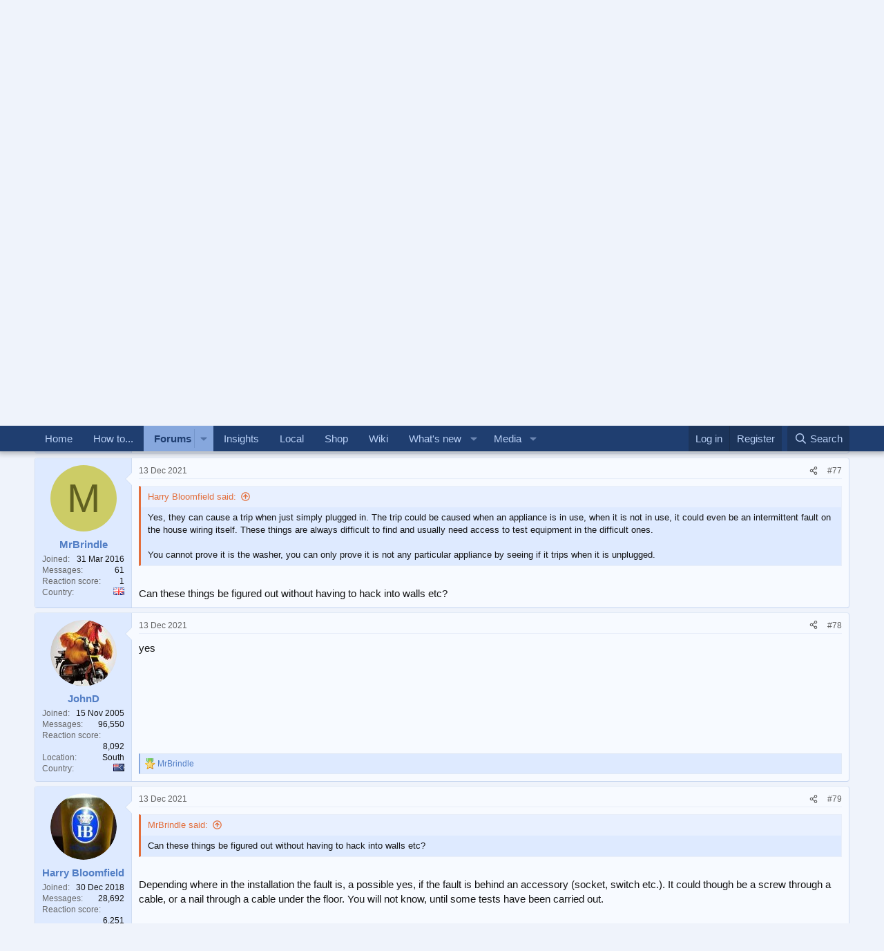

--- FILE ---
content_type: text/html; charset=utf-8
request_url: https://www.diynot.com/diy/threads/dishwasher-still-tripping-after-leak-repair.582480/page-6
body_size: 20580
content:
<!DOCTYPE html>
<html id="XF" lang="en-GB" dir="LTR"
	data-xf="2.3"
	data-app="public"
	
	
	data-template="thread_view"
	data-container-key="node-8"
	data-content-key="thread-582480"
	data-logged-in="false"
	data-cookie-prefix="xf_"
	data-csrf="1769903965,758cd442a8addb1d53083117709ef7bc"
	class="has-no-js template-thread_view"
	>
<head>
	
	
	

	<meta charset="utf-8" />

<script type="text/javascript" async="async" data-noptimize="1" data-cfasync="false" src="//scripts.pubnation.com/tags/9173cd89-3c3c-4c71-9fcb-b8d3fffa2034.js"></script>

<script defer src='https://static.cloudflareinsights.com/beacon.min.js' data-cf-beacon='{"token": "0c5d0ec8b1294d7397e36de41ab0b541"}'></script>
	<title>Dishwasher still tripping after leak repair | Page 6 | DIYnot Forums</title>
	<link rel="manifest" href="/diy/webmanifest.php">

	<meta http-equiv="X-UA-Compatible" content="IE=Edge" />
	<meta name="viewport" content="width=device-width, initial-scale=1, viewport-fit=cover">

	
		<meta name="theme-color" content="#3264b4" />
	

	<meta name="apple-mobile-web-app-title" content="DIYnot">
	
		<link rel="apple-touch-icon" href="https://i.diynot.com/diynot192.png">
		

	
		
		<meta name="description" content="Couple of questions, can an earth leakage be caused by an appliance that is off but still plugged in? Or do they need to be in use as well? I&#039;m just trying..." />
		<meta property="og:description" content="Couple of questions, can an earth leakage be caused by an appliance that is off but still plugged in? Or do they need to be in use as well? I&#039;m just trying to make a list of al the appliances that are on when we use the dishwasher, to see if there&#039;s something else going on.

Yes, they can cause..." />
		<meta property="twitter:description" content="Couple of questions, can an earth leakage be caused by an appliance that is off but still plugged in? Or do they need to be in use as well? I&#039;m just trying to make a list of al the appliances that..." />
	
	
		<meta property="og:url" content="https://www.diynot.com/diy/threads/dishwasher-still-tripping-after-leak-repair.582480/" />
	
		<link rel="canonical" href="https://www.diynot.com/diy/threads/dishwasher-still-tripping-after-leak-repair.582480/page-6" />
	
		<link rel="prev" href="/diy/threads/dishwasher-still-tripping-after-leak-repair.582480/page-5" />
	
		<link rel="next" href="/diy/threads/dishwasher-still-tripping-after-leak-repair.582480/page-7" />
	

	
		
	
	
	<meta property="og:site_name" content="DIYnot Forums" />


	
	
		
	
	
	<meta property="og:type" content="website" />


	
	
		
	
	
	
		<meta property="og:title" content="Dishwasher still tripping after leak repair" />
		<meta property="twitter:title" content="Dishwasher still tripping after leak repair" />
	


	
	
	
	
		
	
	
	
		<meta property="og:image" content="https://i.diynot.com/diynot.og.png" />
		<meta property="twitter:image" content="https://i.diynot.com/diynot.og.png" />
		<meta property="twitter:card" content="summary" />
	


	

	
	
	
	

	<link rel="stylesheet" href="/diy/css.php?css=public%3Anormalize.css%2Cpublic%3Afa.css%2Cpublic%3Acore.less%2Cpublic%3Aapp.less&amp;s=4&amp;l=1&amp;d=1765454539&amp;k=35347ed550eb79d0706c6a8e9251f3fea1aa5a82" />

	<link rel="stylesheet" href="/diy/css.php?css=public%3Abb_code.less%2Cpublic%3Amessage.less%2Cpublic%3Ashare_controls.less%2Cpublic%3Asiropu_ads_manager_ad.less%2Cpublic%3Astructured_list.less%2Cpublic%3Aextra.less&amp;s=4&amp;l=1&amp;d=1765454539&amp;k=a642811fde4a9a026e37363bcc173e8c07516aaa" />


	
		<script src="https://www.diynot.com/diy/js/xf/preamble.min.js?_v=21d71431"></script>
	

	
	<script src="https://www.diynot.com/diy/js/vendor/vendor-compiled.js?_v=21d71431" defer></script>
	<script src="https://www.diynot.com/diy/js/xf/core-compiled.js?_v=21d71431" defer></script>

	<script>
	XF.samViewCountMethod = "view";
	XF.samServerTime = 1769903965;
	XF.samItem = ".samItem";
	XF.samCodeUnit = ".samCodeUnit";
	XF.samBannerUnit = ".samBannerUnit";
</script>


<script>
	window.addEventListener('DOMContentLoaded', () => {
		var bkp = document.querySelectorAll('div[data-ba]');
		if (bkp) {
			bkp.forEach(item => {
				var ad = item;
				if (ad.querySelector('ins.diynotbydsa').style.display == 'none') {
					 XF.ajax('GET', XF.canonicalizeUrl('index.php?sam-item/' + ad.dataset.ba + '/get-backup'), {}, data => {
						 if (data.backup) {
							 ad.html(data.backup);
						 }
					 }, { skipDefault: true, global: false});
				}
			});
		}
		const advHere = document.querySelectorAll('.samAdvertiseHereLink');
		if (advHere) {
			advHere.forEach(item => {
				var unit = item.parentNode;
				if (unit.classList.contains('samCustomSize')) {
					unit.style.marginBottom = 20;
				}
			});
		}
		const ff = document.querySelectorAll('div[data-position="footer_fixed"] > div[data-cv="true"]');
		if (ff) {
			ff.forEach(item => {
				XF.trigger(item, 'adView');
			});
		}
	});
</script>
	
	

		
			
		

		
	



	<script>
		XF.ready(() =>
		{
			XF.extendObject(true, XF.config, {
				// 
				userId: 0,
				enablePush: false,
				pushAppServerKey: '',
				url: {
					fullBase: 'https://www.diynot.com/diy/',
					basePath: '/diy/',
					css: '/diy/css.php?css=__SENTINEL__&s=4&l=1&d=1765454539',
					js: 'https://www.diynot.com/diy/js/__SENTINEL__?_v=21d71431',
					icon: '/diy/data/local/icons/__VARIANT__.svg?v=1765454341#__NAME__',
					iconInline: '/diy/styles/fa/__VARIANT__/__NAME__.svg?v=5.15.3',
					keepAlive: '/diy/login/keep-alive'
				},
				cookie: {
					path: '/',
					domain: '',
					prefix: 'xf_',
					secure: true,
					consentMode: 'disabled',
					consented: ["optional","_third_party"]
				},
				cacheKey: 'f3ed7234243583f554e27d349fe769c5',
				csrf: '1769903965,758cd442a8addb1d53083117709ef7bc',
				js: {"https:\/\/www.diynot.com\/diy\/js\/siropu\/am\/core.min.js?_v=21d71431":true,"https:\/\/www.diynot.com\/diy\/js\/Truonglv\/Sendy\/campaign.min.js?_v=21d71431":true},
				fullJs: false,
				css: {"public:bb_code.less":true,"public:message.less":true,"public:share_controls.less":true,"public:siropu_ads_manager_ad.less":true,"public:structured_list.less":true,"public:extra.less":true},
				time: {
					now: 1769903965,
					today: 1769817600,
					todayDow: 6,
					tomorrow: 1769904000,
					yesterday: 1769731200,
					week: 1769299200,
					month: 1767225600,
					year: 1767225600
				},
				style: {
					light: '',
					dark: '',
					defaultColorScheme: 'light'
				},
				borderSizeFeature: '3px',
				fontAwesomeWeight: 'r',
				enableRtnProtect: true,
				
				enableFormSubmitSticky: true,
				imageOptimization: '0',
				imageOptimizationQuality: 0.85,
				uploadMaxFilesize: 2097152,
				uploadMaxWidth: 1600,
				uploadMaxHeight: 1600,
				allowedVideoExtensions: ["m4v","mov","mp4","mp4v","mpeg","mpg","ogv","webm"],
				allowedAudioExtensions: ["mp3","opus","ogg","wav"],
				shortcodeToEmoji: true,
				visitorCounts: {
					conversations_unread: '0',
					alerts_unviewed: '0',
					total_unread: '0',
					title_count: true,
					icon_indicator: true
				},
				jsMt: {"xf\/action.js":"c59852e6","xf\/embed.js":"c59852e6","xf\/form.js":"c59852e6","xf\/structure.js":"c59852e6","xf\/tooltip.js":"c59852e6"},
				jsState: {},
				publicMetadataLogoUrl: 'https://i.diynot.com/diynot.og.png',
				publicPushBadgeUrl: 'https://www.diynot.com/diy/styles/default/xenforo/bell.png'
			})

			XF.extendObject(XF.phrases, {
				// 
				date_x_at_time_y:     "{date} at {time}",
				day_x_at_time_y:      "{day} at {time}",
				yesterday_at_x:       "Yesterday at {time}",
				x_minutes_ago:        "{minutes} minutes ago",
				one_minute_ago:       "1 minute ago",
				a_moment_ago:         "A moment ago",
				today_at_x:           "Today at {time}",
				in_a_moment:          "In a moment",
				in_a_minute:          "In a minute",
				in_x_minutes:         "In {minutes} minutes",
				later_today_at_x:     "Later today at {time}",
				tomorrow_at_x:        "Tomorrow at {time}",
				short_date_x_minutes: "{minutes}m",
				short_date_x_hours:   "{hours}h",
				short_date_x_days:    "{days}d",

				day0: "Sunday",
				day1: "Monday",
				day2: "Tuesday",
				day3: "Wednesday",
				day4: "Thursday",
				day5: "Friday",
				day6: "Saturday",

				dayShort0: "Sun",
				dayShort1: "Mon",
				dayShort2: "Tue",
				dayShort3: "Wed",
				dayShort4: "Thu",
				dayShort5: "Fri",
				dayShort6: "Sat",

				month0: "January",
				month1: "February",
				month2: "March",
				month3: "April",
				month4: "May",
				month5: "June",
				month6: "July",
				month7: "August",
				month8: "September",
				month9: "October",
				month10: "November",
				month11: "December",

				active_user_changed_reload_page: "The active user has changed. Reload the page for the latest version.",
				server_did_not_respond_in_time_try_again: "The server did not respond in time. Please try again.",
				oops_we_ran_into_some_problems: "Oops! We ran into some problems.",
				oops_we_ran_into_some_problems_more_details_console: "Oops! We ran into some problems. Please try again later. More error details may be in the browser console.",
				file_too_large_to_upload: "The file is too large to be uploaded.",
				uploaded_file_is_too_large_for_server_to_process: "The uploaded file is too large for the server to process.",
				files_being_uploaded_are_you_sure: "Files are still being uploaded. Are you sure you want to submit this form?",
				attach: "Attach files",
				rich_text_box: "Rich text box",
				close: "Close",
				link_copied_to_clipboard: "Link copied to clipboard.",
				text_copied_to_clipboard: "Text copied to clipboard.",
				loading: "Loading…",
				you_have_exceeded_maximum_number_of_selectable_items: "You have exceeded the maximum number of selectable items.",

				processing: "Processing",
				'processing...': "Processing…",

				showing_x_of_y_items: "Showing {count} of {total} items",
				showing_all_items: "Showing all items",
				no_items_to_display: "No items to display",

				number_button_up: "Increase",
				number_button_down: "Decrease",

				push_enable_notification_title: "Push notifications enabled successfully at DIYnot Forums",
				push_enable_notification_body: "Thank you for enabling push notifications!",

				pull_down_to_refresh: "Pull down to refresh",
				release_to_refresh: "Release to refresh",
				refreshing: "Refreshing…"
			})
		})
	</script>

	<script src="https://www.diynot.com/diy/js/siropu/am/core.min.js?_v=21d71431" defer></script>
<script src="https://www.diynot.com/diy/js/Truonglv/Sendy/campaign.min.js?_v=21d71431" defer></script>
<script>
XF.ready(() =>
{

(function() {
    function initLocalSearch() {

        const submitBtn      = document.getElementById('local-search-submit');
        const servicesReq    = document.getElementById('local-search-services-req');
        const locationReq    = document.getElementById('local-search-location-req');

        const errorBox       = document.getElementById('local-search-error');
        const hiddenServices = document.getElementById('local-search-services');
        const hiddenLocation = document.getElementById('local-search-location');
        const realForm       = document.getElementById('local-search-form');
        const submitSearch   = document.getElementById('submit-search');

        if (!submitBtn || !servicesReq || !locationReq || !realForm) {        
            return;
        }

        submitBtn.addEventListener('click', function(event) {    

            if (!servicesReq.value || !locationReq.value) {            
                if (errorBox) errorBox.style.display = 'block';
                if (submitSearch) submitSearch.blur();
                event.preventDefault();
                return;
            }

            if (errorBox) errorBox.style.display = 'none';

            if (hiddenServices) hiddenServices.value = servicesReq.value;
            if (hiddenLocation) hiddenLocation.value = locationReq.value;

            realForm.submit();
        });
    }

    if (document.readyState === 'loading') {
        document.addEventListener('DOMContentLoaded', initLocalSearch);
    } else {     
        initLocalSearch();
    }
})();

})
</script>
<script>
XF.ready(() =>
{




})
</script>



	

	
	<script async src="https://www.googletagmanager.com/gtag/js?id=G-KRCR5TB97B"></script>
	<script>
		window.dataLayer = window.dataLayer || [];
		function gtag(){dataLayer.push(arguments);}
		gtag('js', new Date());
		gtag('config', 'G-KRCR5TB97B', {
			// 
			
			
		});
	</script>


	

		
			
		

		
	


<script type="text/javascript">
  var _paq = _paq || [];


  _paq.push(['trackPageView']);
  _paq.push(['enableLinkTracking']);
  (function() {
    var u="//iris.diynot.com/";
    _paq.push(['setTrackerUrl', u+'piwik.php']);
    _paq.push(['setSiteId', '1']);
    var d=document, g=d.createElement('script'), s=d.getElementsByTagName('script')[0];
    g.type='text/javascript'; g.async=true; g.defer=true; g.src=u+'piwik.js'; s.parentNode.insertBefore(g,s);
  })();
</script>
</head>
<body  data-template="thread_view">

<div class="p-pageWrapper" id="top">

	

	<header class="p-header" id="header">
		<div class="p-header-inner">
			<div class="p-header-content">
				<div class="p-header-logo p-header-logo--image">
					<a href="https://www.diynot.com/">
						

	

	
		
		

		
	

	

	<picture data-variations="{&quot;default&quot;:{&quot;1&quot;:&quot;https:\/\/i.diynot.com\/diynot.png&quot;,&quot;2&quot;:null}}">
		
		
		

		

		<img src="https://i.diynot.com/diynot.png"  width="300" height="65" alt="DIYnot Forums"  />
	</picture>


					</a>
				</div>

				
	

		
			
		

		
	


			</div>
		</div>
	</header>

	
	

	
		<div class="p-navSticky p-navSticky--primary" data-xf-init="sticky-header">
			
		<nav class="p-nav">
			<div class="p-nav-inner">
				<button type="button" class="button button--plain p-nav-menuTrigger" data-xf-click="off-canvas" data-menu=".js-headerOffCanvasMenu" tabindex="0" aria-label="Menu"><span class="button-text">
					<i aria-hidden="true"></i>
				</span></button>

				<div class="p-nav-smallLogo">
					<a href="https://www.diynot.com/">
						

	

	
		
		

		
	

	

	<picture data-variations="{&quot;default&quot;:{&quot;1&quot;:&quot;https:\/\/i.diynot.com\/diynot.png&quot;,&quot;2&quot;:null}}">
		
		
		

		

		<img src="https://i.diynot.com/diynot.png"  width="300" height="65" alt="DIYnot Forums"  />
	</picture>


					</a>
				</div>

				<div class="p-nav-scroller hScroller" data-xf-init="h-scroller" data-auto-scroll=".p-navEl.is-selected">
					<div class="hScroller-scroll">
						<ul class="p-nav-list js-offCanvasNavSource">
							
								<li>
									
	<div class="p-navEl " >
	

		
	
	<a href="https://www.diynot.com/"
	class="p-navEl-link "
	
	data-xf-key="1"
	data-nav-id="home">Home</a>


		

		
	
	</div>

								</li>
							
								<li>
									
	<div class="p-navEl " >
	

		
	
	<a href="https://www.diynot.com/how-to/"
	class="p-navEl-link "
	
	data-xf-key="2"
	data-nav-id="howto">How to...</a>


		

		
	
	</div>

								</li>
							
								<li>
									
	<div class="p-navEl is-selected" data-has-children="true">
	

		
	
	<a href="/diy/"
	class="p-navEl-link p-navEl-link--splitMenu "
	
	
	data-nav-id="forums">Forums</a>


		<a data-xf-key="3"
			data-xf-click="menu"
			data-menu-pos-ref="< .p-navEl"
			class="p-navEl-splitTrigger"
			role="button"
			tabindex="0"
			aria-label="Toggle expanded"
			aria-expanded="false"
			aria-haspopup="true"></a>

		
	
		<div class="menu menu--structural" data-menu="menu" aria-hidden="true">
			<div class="menu-content">
				
					
	
	
	<a href="/diy/whats-new/posts/"
	class="menu-linkRow u-indentDepth0 js-offCanvasCopy "
	
	
	data-nav-id="newPosts">New posts</a>

	

				
					
	
	
	<a href="/diy/search/?type=post"
	class="menu-linkRow u-indentDepth0 js-offCanvasCopy "
	
	
	data-nav-id="searchForums">Search forums</a>

	

				
			</div>
		</div>
	
	</div>

								</li>
							
								<li>
									
	<div class="p-navEl " >
	

		
	
	<a href="https://www.diynot.com/insights/"
	class="p-navEl-link "
	
	data-xf-key="4"
	data-nav-id="insights">Insights</a>


		

		
	
	</div>

								</li>
							
								<li>
									
	<div class="p-navEl " >
	

		
	
	<a href="https://local.diynot.com/"
	class="p-navEl-link "
	
	data-xf-key="5"
	data-nav-id="local">Local</a>


		

		
	
	</div>

								</li>
							
								<li>
									
	<div class="p-navEl " >
	

		
	
	<a href="https://www.diynot.com/shop/"
	class="p-navEl-link "
	
	data-xf-key="6"
	data-nav-id="shop">Shop</a>


		

		
	
	</div>

								</li>
							
								<li>
									
	<div class="p-navEl " >
	

		
	
	<a href="https://www.diynot.com/wiki/"
	class="p-navEl-link "
	
	data-xf-key="7"
	data-nav-id="wiki">Wiki</a>


		

		
	
	</div>

								</li>
							
								<li>
									
	<div class="p-navEl " data-has-children="true">
	

		
	
	<a href="/diy/whats-new/"
	class="p-navEl-link p-navEl-link--splitMenu "
	
	
	data-nav-id="whatsNew">What's new</a>


		<a data-xf-key="8"
			data-xf-click="menu"
			data-menu-pos-ref="< .p-navEl"
			class="p-navEl-splitTrigger"
			role="button"
			tabindex="0"
			aria-label="Toggle expanded"
			aria-expanded="false"
			aria-haspopup="true"></a>

		
	
		<div class="menu menu--structural" data-menu="menu" aria-hidden="true">
			<div class="menu-content">
				
					
	
	
	<a href="/diy/featured/"
	class="menu-linkRow u-indentDepth0 js-offCanvasCopy "
	
	
	data-nav-id="featured">Featured content</a>

	

				
					
	
	
	<a href="/diy/whats-new/posts/"
	class="menu-linkRow u-indentDepth0 js-offCanvasCopy "
	 rel="nofollow"
	
	data-nav-id="whatsNewPosts">New posts</a>

	

				
					
	
	
	<a href="/diy/whats-new/media/"
	class="menu-linkRow u-indentDepth0 js-offCanvasCopy "
	 rel="nofollow"
	
	data-nav-id="xfmgWhatsNewNewMedia">New media</a>

	

				
					
	
	
	<a href="/diy/whats-new/media-comments/"
	class="menu-linkRow u-indentDepth0 js-offCanvasCopy "
	 rel="nofollow"
	
	data-nav-id="xfmgWhatsNewMediaComments">New media comments</a>

	

				
					
	
	
	<a href="/diy/whats-new/profile-posts/"
	class="menu-linkRow u-indentDepth0 js-offCanvasCopy "
	 rel="nofollow"
	
	data-nav-id="whatsNewProfilePosts">New profile posts</a>

	

				
					
	
	
	<a href="/diy/whats-new/latest-activity"
	class="menu-linkRow u-indentDepth0 js-offCanvasCopy "
	 rel="nofollow"
	
	data-nav-id="latestActivity">Latest activity</a>

	

				
			</div>
		</div>
	
	</div>

								</li>
							
								<li>
									
	<div class="p-navEl " data-has-children="true">
	

		
	
	<a href="/diy/media/"
	class="p-navEl-link p-navEl-link--splitMenu "
	
	
	data-nav-id="xfmg">Media</a>


		<a data-xf-key="9"
			data-xf-click="menu"
			data-menu-pos-ref="< .p-navEl"
			class="p-navEl-splitTrigger"
			role="button"
			tabindex="0"
			aria-label="Toggle expanded"
			aria-expanded="false"
			aria-haspopup="true"></a>

		
	
		<div class="menu menu--structural" data-menu="menu" aria-hidden="true">
			<div class="menu-content">
				
					
	
	
	<a href="/diy/whats-new/media/"
	class="menu-linkRow u-indentDepth0 js-offCanvasCopy "
	 rel="nofollow"
	
	data-nav-id="xfmgNewMedia">New media</a>

	

				
					
	
	
	<a href="/diy/whats-new/media-comments/"
	class="menu-linkRow u-indentDepth0 js-offCanvasCopy "
	 rel="nofollow"
	
	data-nav-id="xfmgNewComments">New comments</a>

	

				
					
	
	
	<a href="/diy/search/?type=xfmg_media"
	class="menu-linkRow u-indentDepth0 js-offCanvasCopy "
	
	
	data-nav-id="xfmgSearchMedia">Search media</a>

	

				
			</div>
		</div>
	
	</div>

								</li>
							
						</ul>
					</div>
				</div>

				<div class="p-nav-opposite">
					<div class="p-navgroup p-account p-navgroup--guest">
						
							<a href="/diy/login/" class="p-navgroup-link p-navgroup-link--textual p-navgroup-link--logIn"
								data-xf-click="overlay" data-follow-redirects="on">
								<span class="p-navgroup-linkText">Log in</span>
							</a>
							
								<a href="/diy/register/" class="p-navgroup-link p-navgroup-link--textual p-navgroup-link--register"
									data-xf-click="overlay" data-follow-redirects="on">
									<span class="p-navgroup-linkText">Register</span>
								</a>
							
						
					</div>

					<div class="p-navgroup p-discovery">
						<a href="/diy/whats-new/"
							class="p-navgroup-link p-navgroup-link--iconic p-navgroup-link--whatsnew"
							aria-label="What&#039;s new"
							title="What&#039;s new">
							<i aria-hidden="true"></i>
							<span class="p-navgroup-linkText">What's new</span>
						</a>

						
							<a href="/diy/search/"
								class="p-navgroup-link p-navgroup-link--iconic p-navgroup-link--search"
								data-xf-click="menu"
								data-xf-key="/"
								aria-label="Search"
								aria-expanded="false"
								aria-haspopup="true"
								title="Search">
								<i aria-hidden="true"></i>
								<span class="p-navgroup-linkText">Search</span>
							</a>
							<div class="menu menu--structural menu--wide" data-menu="menu" aria-hidden="true">
								<form action="/diy/search/search" method="post"
									class="menu-content"
									data-xf-init="quick-search">

									<h3 class="menu-header">Search</h3>
									
									<div class="menu-row">
										
											<div class="inputGroup inputGroup--joined">
												<input type="text" class="input" name="keywords" data-acurl="/diy/search/auto-complete" placeholder="Search…" aria-label="Search" data-menu-autofocus="true" />
												
			<select name="constraints" class="js-quickSearch-constraint input" aria-label="Search within">
				<option value="">Everywhere</option>
<option value="{&quot;search_type&quot;:&quot;post&quot;}">Threads</option>
<option value="{&quot;search_type&quot;:&quot;post&quot;,&quot;c&quot;:{&quot;nodes&quot;:[8],&quot;child_nodes&quot;:1}}">This forum</option>
<option value="{&quot;search_type&quot;:&quot;post&quot;,&quot;c&quot;:{&quot;thread&quot;:582480}}">This thread</option>

			</select>
		
											</div>
										
									</div>

									
									<div class="menu-row">
										<label class="iconic"><input type="checkbox"  name="c[title_only]" value="1" /><i aria-hidden="true"></i><span class="iconic-label">Search titles only

													
													<span tabindex="0" role="button"
														data-xf-init="tooltip" data-trigger="hover focus click" title="Tags will also be searched in content where tags are supported">

														<i class="fa--xf far fa-question-circle  u-muted u-smaller"><svg xmlns="http://www.w3.org/2000/svg" role="img" ><title>Note</title><use href="/diy/data/local/icons/regular.svg?v=1765454341#question-circle"></use></svg></i>
													</span></span></label>

									</div>
									
									<div class="menu-row">
										<div class="inputGroup">
											<span class="inputGroup-text" id="ctrl_search_menu_by_member">By:</span>
											<input type="text" class="input" name="c[users]" data-xf-init="auto-complete" placeholder="Member" aria-labelledby="ctrl_search_menu_by_member" />
										</div>
									</div>
									
<div class="menu-footer">
									<span class="menu-footer-controls">
										<button type="submit" class="button button--icon button--icon--search button--primary"><i class="fa--xf far fa-search "><svg xmlns="http://www.w3.org/2000/svg" role="img" aria-hidden="true" ><use href="/diy/data/local/icons/regular.svg?v=1765454341#search"></use></svg></i><span class="button-text">Search</span></button>
										<button type="submit" class="button " name="from_search_menu"><span class="button-text">Advanced search…</span></button>
									</span>
									</div>

									<input type="hidden" name="_xfToken" value="1769903965,758cd442a8addb1d53083117709ef7bc" />
								</form>
							</div>
						
					</div>
				</div>
			</div>
		</nav>
	
		</div>
		
		
			<div class="p-sectionLinks">
				<div class="p-sectionLinks-inner hScroller" data-xf-init="h-scroller">
					<div class="hScroller-scroll">
						<ul class="p-sectionLinks-list">
							
								<li>
									
	<div class="p-navEl " >
	

		
	
	<a href="/diy/whats-new/posts/"
	class="p-navEl-link "
	
	data-xf-key="alt+1"
	data-nav-id="newPosts">New posts</a>


		

		
	
	</div>

								</li>
							
								<li>
									
	<div class="p-navEl " >
	

		
	
	<a href="/diy/search/?type=post"
	class="p-navEl-link "
	
	data-xf-key="alt+2"
	data-nav-id="searchForums">Search forums</a>


		

		
	
	</div>

								</li>
							
						</ul>
					</div>
				</div>
			</div>
			
	
		

	<div class="offCanvasMenu offCanvasMenu--nav js-headerOffCanvasMenu" data-menu="menu" aria-hidden="true" data-ocm-builder="navigation">
		<div class="offCanvasMenu-backdrop" data-menu-close="true"></div>
		<div class="offCanvasMenu-content">
			<div class="offCanvasMenu-header">
				Menu
				<a class="offCanvasMenu-closer" data-menu-close="true" role="button" tabindex="0" aria-label="Close"></a>
			</div>
			
				<div class="p-offCanvasRegisterLink">
					<div class="offCanvasMenu-linkHolder">
						<a href="/diy/login/" class="offCanvasMenu-link" data-xf-click="overlay" data-menu-close="true">
							Log in
						</a>
					</div>
					<hr class="offCanvasMenu-separator" />
					
						<div class="offCanvasMenu-linkHolder">
							<a href="/diy/register/" class="offCanvasMenu-link" data-xf-click="overlay" data-menu-close="true">
								Register
							</a>
						</div>
						<hr class="offCanvasMenu-separator" />
					
				</div>
			
			<div class="js-offCanvasNavTarget"></div>
			<div class="offCanvasMenu-installBanner js-installPromptContainer" style="display: none;" data-xf-init="install-prompt">
				<div class="offCanvasMenu-installBanner-header">Install the app</div>
				<button type="button" class="button js-installPromptButton"><span class="button-text">Install</span></button>
				<template class="js-installTemplateIOS">
					<div class="js-installTemplateContent">
						<div class="overlay-title">How to install the app on iOS</div>
						<div class="block-body">
							<div class="block-row">
								<p>
									Follow along with the video below to see how to install our site as a web app on your home screen.
								</p>
								<p style="text-align: center">
									<video src="/diy/styles/default/xenforo/add_to_home.mp4"
										width="280" height="480" autoplay loop muted playsinline></video>
								</p>
								<p>
									<small><strong>Note:</strong> This feature may not be available in some browsers.</small>
								</p>
							</div>
						</div>
					</div>
				</template>
			</div>
		</div>
	</div>

	<div class="p-body">
		<div class="p-body-inner">
			<!--XF:EXTRA_OUTPUT-->


			

			

			
	

		
			
		

		
	


			
	
		<ul class="p-breadcrumbs "
			itemscope itemtype="https://schema.org/BreadcrumbList">
			
				

				
				

				
					
					
	<li itemprop="itemListElement" itemscope itemtype="https://schema.org/ListItem">
		<a href="https://www.diynot.com/" itemprop="item">
			<span itemprop="name">Home</span>
		</a>
		<meta itemprop="position" content="1" />
	</li>

				

				
					
					
	<li itemprop="itemListElement" itemscope itemtype="https://schema.org/ListItem">
		<a href="/diy/" itemprop="item">
			<span itemprop="name">Forums</span>
		</a>
		<meta itemprop="position" content="2" />
	</li>

				
				
					
					
	<li itemprop="itemListElement" itemscope itemtype="https://schema.org/ListItem">
		<a href="/diy/#how-to.41" itemprop="item">
			<span itemprop="name">How to...</span>
		</a>
		<meta itemprop="position" content="3" />
	</li>

				
					
					
	<li itemprop="itemListElement" itemscope itemtype="https://schema.org/ListItem">
		<a href="/diy/forums/electrics/" itemprop="item">
			<span itemprop="name">Electrics UK</span>
		</a>
		<meta itemprop="position" content="4" />
	</li>

				
			
		</ul>
	

			 <div class="samCodeUnit" data-xf-init="sam-unit" data-position="container_breadcrumb_top_below"> <div class="samItem"> <div class="samAlignCenter" style="height: 70px;"> <div id="in-incontent-0"></div> </div> </div> </div> 


			
	<noscript class="js-jsWarning"><div class="blockMessage blockMessage--important blockMessage--iconic u-noJsOnly">JavaScript is disabled. For a better experience, please enable JavaScript in your browser before proceeding.</div></noscript>

			
	<div class="blockMessage blockMessage--important blockMessage--iconic js-browserWarning" style="display: none">You are using an out of date browser. It  may not display this or other websites correctly.<br />You should upgrade or use an <a href="https://www.google.com/chrome/" target="_blank" rel="noopener">alternative browser</a>.</div>


			
				<div class="p-body-header">
					
						
							<div class="p-title ">
								
									

										<h1 class="p-title-value">Dishwasher still tripping after leak repair</h1>
									
									
								
							</div>
						

						
							<div class="p-description">
	<ul class="listInline listInline--bullet">
		<li>
			<i class="fa--xf far fa-user "><svg xmlns="http://www.w3.org/2000/svg" role="img" ><title>Thread starter</title><use href="/diy/data/local/icons/regular.svg?v=1765454341#user"></use></svg></i>
			<span class="u-srOnly">Thread starter</span>

			<a href="/diy/members/mrbrindle.236900/" class="username  u-concealed" dir="auto" data-user-id="236900" data-xf-init="member-tooltip">MrBrindle</a>
		</li>
		<li>
			<i class="fa--xf far fa-clock "><svg xmlns="http://www.w3.org/2000/svg" role="img" ><title>Start date</title><use href="/diy/data/local/icons/regular.svg?v=1765454341#clock"></use></svg></i>
			<span class="u-srOnly">Start date</span>

			<a href="/diy/threads/dishwasher-still-tripping-after-leak-repair.582480/" class="u-concealed"><time  class="u-dt" dir="auto" datetime="2021-12-04T21:37:20+0000" data-timestamp="1638653840" data-date="4 Dec 2021" data-time="9:37 PM" data-short="Dec &#039;21" title="4 Dec 2021 at 9:37 PM">4 Dec 2021</time></a>
		</li>
		
		
	</ul>
</div>
						
					
				</div>
			

			<div class="p-body-main  ">
				
				<div class="p-body-contentCol"></div>
				

				

				<div class="p-body-content">
					
	

		
			
		

		
	


					<div class="p-body-pageContent">










	
	
	
		
	
	
	


	
	
	
		
	
	
	


	
	
		
	
	
	


	
	



	












	

	
		
	








	

		
			
		

		
	











	

		
			
		

		
	



	

		
			
		

		
	




<div class="block block--messages" data-xf-init="" data-type="post" data-href="/diy/inline-mod/" data-search-target="*">

	<span class="u-anchorTarget" id="posts"></span>

	
		
	

	

	<div class="block-outer"><div class="block-outer-main"><nav class="pageNavWrapper pageNavWrapper--mixed ">



<div class="pageNav pageNav--skipStart ">
	
		<a href="/diy/threads/dishwasher-still-tripping-after-leak-repair.582480/page-5" class="pageNav-jump pageNav-jump--prev">Prev</a>
	

	<ul class="pageNav-main">
		

	
		<li class="pageNav-page "><a href="/diy/threads/dishwasher-still-tripping-after-leak-repair.582480/">1</a></li>
	


		
			
				<li class="pageNav-page pageNav-page--skip pageNav-page--skipStart">
					<a data-xf-init="tooltip" title="Go to page"
						data-xf-click="menu"
						role="button" tabindex="0" aria-expanded="false" aria-haspopup="true">…</a>
					

	<div class="menu menu--pageJump" data-menu="menu" aria-hidden="true">
		<div class="menu-content">
			<h4 class="menu-header">Go to page</h4>
			<div class="menu-row" data-xf-init="page-jump" data-page-url="/diy/threads/dishwasher-still-tripping-after-leak-repair.582480/page-%page%">
				<div class="inputGroup inputGroup--numbers">
					<div class="inputGroup inputGroup--numbers inputNumber" data-xf-init="number-box"><input type="number" pattern="\d*" class="input input--number js-numberBoxTextInput input input--numberNarrow js-pageJumpPage" value="3"  min="1" max="9" step="1" required="required" data-menu-autofocus="true" /></div>
					<span class="inputGroup-text"><button type="button" class="button js-pageJumpGo"><span class="button-text">Go</span></button></span>
				</div>
			</div>
		</div>
	</div>

				</li>
			
		

		
			

	
		<li class="pageNav-page pageNav-page--earlier"><a href="/diy/threads/dishwasher-still-tripping-after-leak-repair.582480/page-4">4</a></li>
	

		
			

	
		<li class="pageNav-page pageNav-page--earlier"><a href="/diy/threads/dishwasher-still-tripping-after-leak-repair.582480/page-5">5</a></li>
	

		
			

	
		<li class="pageNav-page pageNav-page--current "><a href="/diy/threads/dishwasher-still-tripping-after-leak-repair.582480/page-6">6</a></li>
	

		
			

	
		<li class="pageNav-page pageNav-page--later"><a href="/diy/threads/dishwasher-still-tripping-after-leak-repair.582480/page-7">7</a></li>
	

		
			

	
		<li class="pageNav-page pageNav-page--later"><a href="/diy/threads/dishwasher-still-tripping-after-leak-repair.582480/page-8">8</a></li>
	

		

		

		

	
		<li class="pageNav-page "><a href="/diy/threads/dishwasher-still-tripping-after-leak-repair.582480/page-9">9</a></li>
	

	</ul>

	
		<a href="/diy/threads/dishwasher-still-tripping-after-leak-repair.582480/page-7" class="pageNav-jump pageNav-jump--next">Next</a>
	
</div>

<div class="pageNavSimple">
	
		<a href="/diy/threads/dishwasher-still-tripping-after-leak-repair.582480/"
			class="pageNavSimple-el pageNavSimple-el--first"
			data-xf-init="tooltip" title="First">
			<i aria-hidden="true"></i> <span class="u-srOnly">First</span>
		</a>
		<a href="/diy/threads/dishwasher-still-tripping-after-leak-repair.582480/page-5" class="pageNavSimple-el pageNavSimple-el--prev">
			<i aria-hidden="true"></i> Prev
		</a>
	

	<a class="pageNavSimple-el pageNavSimple-el--current"
		data-xf-init="tooltip" title="Go to page"
		data-xf-click="menu" role="button" tabindex="0" aria-expanded="false" aria-haspopup="true">
		6 of 9
	</a>
	

	<div class="menu menu--pageJump" data-menu="menu" aria-hidden="true">
		<div class="menu-content">
			<h4 class="menu-header">Go to page</h4>
			<div class="menu-row" data-xf-init="page-jump" data-page-url="/diy/threads/dishwasher-still-tripping-after-leak-repair.582480/page-%page%">
				<div class="inputGroup inputGroup--numbers">
					<div class="inputGroup inputGroup--numbers inputNumber" data-xf-init="number-box"><input type="number" pattern="\d*" class="input input--number js-numberBoxTextInput input input--numberNarrow js-pageJumpPage" value="6"  min="1" max="9" step="1" required="required" data-menu-autofocus="true" /></div>
					<span class="inputGroup-text"><button type="button" class="button js-pageJumpGo"><span class="button-text">Go</span></button></span>
				</div>
			</div>
		</div>
	</div>


	
		<a href="/diy/threads/dishwasher-still-tripping-after-leak-repair.582480/page-7" class="pageNavSimple-el pageNavSimple-el--next">
			Next <i aria-hidden="true"></i>
		</a>
		<a href="/diy/threads/dishwasher-still-tripping-after-leak-repair.582480/page-9"
			class="pageNavSimple-el pageNavSimple-el--last"
			data-xf-init="tooltip" title="Last">
			<i aria-hidden="true"></i> <span class="u-srOnly">Last</span>
		</a>
	
</div>

</nav>



</div></div>

	

	
		
	<div class="block-outer js-threadStatusField"></div>

	

	<div class="block-container lbContainer"
		data-xf-init="lightbox select-to-quote"
		data-message-selector=".js-post"
		data-lb-id="thread-582480"
		data-lb-universal="0">

		<div class="block-body js-replyNewMessageContainer">
			
				


	

		
			
		

		
	



					

					
						

	
	

	

	
	<article class="message message--post js-post js-inlineModContainer    "
		data-author="Harry Bloomfield"
		data-perspective-api-scores="[]"
		data-content="post-5117336"
		id="js-post-5117336"
		itemscope itemtype="https://schema.org/Comment" itemid="https://www.diynot.com/diy/posts/5117336/">

		
			<meta itemprop="parentItem" itemscope itemid="https://www.diynot.com/diy/threads/dishwasher-still-tripping-after-leak-repair.582480/" />
			<meta itemprop="name" content="Post #76" />
		

		<span class="u-anchorTarget" id="post-5117336"></span>

		
			<div class="message-inner">
				
					<div class="message-cell message-cell--user">
						

	<section class="message-user"
		itemprop="author"
		itemscope itemtype="https://schema.org/Person"
		itemid="https://www.diynot.com/diy/members/harry-bloomfield.261130/">

		
			<meta itemprop="url" content="https://www.diynot.com/diy/members/harry-bloomfield.261130/" />
		

		<div class="message-avatar ">
			<div class="message-avatar-wrapper">
				<a href="/diy/members/harry-bloomfield.261130/" class="avatar avatar--m" data-user-id="261130" data-xf-init="member-tooltip">
			<img src="https://www.diynot.com/diy/data/avatars/m/261/261130.jpg?1573054030"  alt="Harry Bloomfield" class="avatar-u261130-m" width="96" height="96" loading="lazy" itemprop="image" /> 
		</a>
				
			</div>
		</div>
		<div class="message-userDetails">
			<h4 class="message-name"><a href="/diy/members/harry-bloomfield.261130/" class="username " dir="auto" data-user-id="261130" data-xf-init="member-tooltip"><span itemprop="name">Harry Bloomfield</span></a></h4>
			
			
		</div>
		
			
			
				<div class="message-userExtras">
				
					
						<dl class="pairs pairs--justified">
							<dt>Joined</dt>
							<dd>30 Dec 2018</dd>
						</dl>
					
					
						<dl class="pairs pairs--justified">
							<dt>Messages</dt>
							<dd>28,692</dd>
						</dl>
					
					
					
						<dl class="pairs pairs--justified">
							<dt>Reaction score</dt>
							<dd>6,251</dd>
						</dl>
					
					
					
					
						<dl class="pairs pairs--justified">
							<dt>Location</dt>
							<dd>
								
									<a href="/diy/misc/location-info?location=Up+North" rel="nofollow noreferrer" target="_blank" class="u-concealed">Up North</a>
								
							</dd>
						</dl>
					
					
					
						

	
		
			

			
				<dl class="pairs pairs--justified" data-field="country">
					<dt>Country</dt>
					<dd><img src="https://i.diynot.com/clear.png" class="flag flag-gb" alt="United Kingdom" title="United Kingdom" /></dd>
				</dl>
			
		
	

						
							

	
		
	

						
					
				
				</div>
			
		
		<span class="message-userArrow"></span>
	</section>

					</div>
				

				
					<div class="message-cell message-cell--main">
					
						<div class="message-main js-quickEditTarget">

							
								

	

	<header class="message-attribution message-attribution--split">
		<ul class="message-attribution-main listInline ">
			
			
			<li class="u-concealed">
				<a href="/diy/threads/dishwasher-still-tripping-after-leak-repair.582480/post-5117336" rel="nofollow" itemprop="url">
					<time  class="u-dt" dir="auto" datetime="2021-12-13T12:30:19+0000" data-timestamp="1639398619" data-date="13 Dec 2021" data-time="12:30 PM" data-short="Dec &#039;21" title="13 Dec 2021 at 12:30 PM" itemprop="datePublished">13 Dec 2021</time>
				</a>
			</li>
			
		</ul>

		<ul class="message-attribution-opposite message-attribution-opposite--list ">
			
			<li>
				<a href="/diy/threads/dishwasher-still-tripping-after-leak-repair.582480/post-5117336"
					class="message-attribution-gadget"
					data-xf-init="share-tooltip"
					data-href="/diy/posts/5117336/share"
					aria-label="Share"
					rel="nofollow">
					<i class="fa--xf far fa-share-alt "><svg xmlns="http://www.w3.org/2000/svg" role="img" aria-hidden="true" ><use href="/diy/data/local/icons/regular.svg?v=1765454341#share-alt"></use></svg></i>
				</a>
			</li>
			
				<li class="u-hidden js-embedCopy">
					
	<a href="javascript:"
		data-xf-init="copy-to-clipboard"
		data-copy-text="&lt;div class=&quot;js-xf-embed&quot; data-url=&quot;https://www.diynot.com/diy&quot; data-content=&quot;post-5117336&quot;&gt;&lt;/div&gt;&lt;script defer src=&quot;https://www.diynot.com/diy/js/xf/external_embed.js?_v=21d71431&quot;&gt;&lt;/script&gt;"
		data-success="Embed code HTML copied to clipboard."
		class="">
		<i class="fa--xf far fa-code "><svg xmlns="http://www.w3.org/2000/svg" role="img" aria-hidden="true" ><use href="/diy/data/local/icons/regular.svg?v=1765454341#code"></use></svg></i>
	</a>

				</li>
			
			
			
				<li>
					<a href="/diy/threads/dishwasher-still-tripping-after-leak-repair.582480/post-5117336" rel="nofollow">
						#76
					</a>
				</li>
			
		</ul>
	</header>

							

							<div class="message-content js-messageContent">
							

								
									
	
	
	

								

								
									
	

	<div class="message-userContent lbContainer js-lbContainer "
		data-lb-id="post-5117336"
		data-lb-caption-desc="Harry Bloomfield &middot; 13 Dec 2021 at 12:30 PM">

		

		<article class="message-body js-selectToQuote">
			
				
			

			<div itemprop="text">
				
					
	

		
			
		

		
	

<div class="bbWrapper"><blockquote data-attributes="member: 236900" data-quote="MrBrindle" data-source="post: 5117273"
	class="bbCodeBlock bbCodeBlock--expandable bbCodeBlock--quote js-expandWatch">
	
		<div class="bbCodeBlock-title">
			
				<a href="/diy/goto/post?id=5117273"
					class="bbCodeBlock-sourceJump"
					rel="nofollow"
					data-xf-click="attribution"
					data-content-selector="#post-5117273">MrBrindle said:</a>
			
		</div>
	
	<div class="bbCodeBlock-content">
		
		<div class="bbCodeBlock-expandContent js-expandContent ">
			Couple of questions, can an earth leakage be caused by an appliance that is off but still plugged in? Or do they need to be in use as well? I&#039;m just trying to make a list of al the appliances that are on when we use the dishwasher, to see if there&#039;s something else going on.
		</div>
		<div class="bbCodeBlock-expandLink js-expandLink"><a role="button" tabindex="0">Click to expand...</a></div>
	</div>
</blockquote><br />
Yes, they can cause a trip when just simply plugged in. The trip could be caused when an appliance is in use, when it is not in use, it could even be an intermittent fault on the house wiring itself. These things are always difficult to find and usually need access to test equipment in the difficult ones.<br />
<br />
You cannot prove it is the washer, you can only prove it is not any particular appliance by seeing if it trips when it is unplugged.</div>

	

		
			
		

		
	

				
			</div>

			<div class="js-selectToQuoteEnd">&nbsp;</div>
			
				
			
		</article>

		

		
	</div>

								

								
									
	

	
		<div class="message-lastEdit">
			
				Last edited: <time  class="u-dt" dir="auto" datetime="2021-12-13T12:37:27+0000" data-timestamp="1639399047" data-date="13 Dec 2021" data-time="12:37 PM" data-short="Dec &#039;21" title="13 Dec 2021 at 12:37 PM" itemprop="dateModified">13 Dec 2021</time>
			
		</div>
	

								

								
									
	

		
			
		

		
	


	


	

		
			
		

		
	

								

							
							</div>

							
								
	

	<footer class="message-footer">
		
			<div class="message-microdata" itemprop="interactionStatistic" itemtype="https://schema.org/InteractionCounter" itemscope>
				<meta itemprop="userInteractionCount" content="0" />
				<meta itemprop="interactionType" content="https://schema.org/LikeAction" />
			</div>
		

		

		<div class="reactionsBar js-reactionsList ">
			
		</div>

		<div class="js-historyTarget message-historyTarget toggleTarget" data-href="trigger-href"></div>
	</footer>

							
						</div>

					
					</div>
				
			</div>
		
	</article>

	
	


	
	

		
			
		

		
	



					

					

				

	

		
			
		

		
	




	

		
			
		

		
	



					

					
						

	
	

	

	
	<article class="message message--post js-post js-inlineModContainer    "
		data-author="MrBrindle"
		data-perspective-api-scores="[]"
		data-content="post-5117412"
		id="js-post-5117412"
		itemscope itemtype="https://schema.org/Comment" itemid="https://www.diynot.com/diy/posts/5117412/">

		
			<meta itemprop="parentItem" itemscope itemid="https://www.diynot.com/diy/threads/dishwasher-still-tripping-after-leak-repair.582480/" />
			<meta itemprop="name" content="Post #77" />
		

		<span class="u-anchorTarget" id="post-5117412"></span>

		
			<div class="message-inner">
				
					<div class="message-cell message-cell--user">
						

	<section class="message-user"
		itemprop="author"
		itemscope itemtype="https://schema.org/Person"
		itemid="https://www.diynot.com/diy/members/mrbrindle.236900/">

		
			<meta itemprop="url" content="https://www.diynot.com/diy/members/mrbrindle.236900/" />
		

		<div class="message-avatar ">
			<div class="message-avatar-wrapper">
				<a href="/diy/members/mrbrindle.236900/" class="avatar avatar--m avatar--default avatar--default--dynamic" data-user-id="236900" data-xf-init="member-tooltip" style="background-color: #cccc66; color: #606020">
			<span class="avatar-u236900-m" role="img" aria-label="MrBrindle">M</span> 
		</a>
				
			</div>
		</div>
		<div class="message-userDetails">
			<h4 class="message-name"><a href="/diy/members/mrbrindle.236900/" class="username " dir="auto" data-user-id="236900" data-xf-init="member-tooltip"><span itemprop="name">MrBrindle</span></a></h4>
			
			
		</div>
		
			
			
				<div class="message-userExtras">
				
					
						<dl class="pairs pairs--justified">
							<dt>Joined</dt>
							<dd>31 Mar 2016</dd>
						</dl>
					
					
						<dl class="pairs pairs--justified">
							<dt>Messages</dt>
							<dd>61</dd>
						</dl>
					
					
					
						<dl class="pairs pairs--justified">
							<dt>Reaction score</dt>
							<dd>1</dd>
						</dl>
					
					
					
					
					
					
						

	
		
			

			
				<dl class="pairs pairs--justified" data-field="country">
					<dt>Country</dt>
					<dd><img src="https://i.diynot.com/clear.png" class="flag flag-gb" alt="United Kingdom" title="United Kingdom" /></dd>
				</dl>
			
		
	

						
							

	
		
	

						
					
				
				</div>
			
		
		<span class="message-userArrow"></span>
	</section>

					</div>
				

				
					<div class="message-cell message-cell--main">
					
						<div class="message-main js-quickEditTarget">

							
								

	

	<header class="message-attribution message-attribution--split">
		<ul class="message-attribution-main listInline ">
			
			
			<li class="u-concealed">
				<a href="/diy/threads/dishwasher-still-tripping-after-leak-repair.582480/post-5117412" rel="nofollow" itemprop="url">
					<time  class="u-dt" dir="auto" datetime="2021-12-13T14:49:39+0000" data-timestamp="1639406979" data-date="13 Dec 2021" data-time="2:49 PM" data-short="Dec &#039;21" title="13 Dec 2021 at 2:49 PM" itemprop="datePublished">13 Dec 2021</time>
				</a>
			</li>
			
		</ul>

		<ul class="message-attribution-opposite message-attribution-opposite--list ">
			
			<li>
				<a href="/diy/threads/dishwasher-still-tripping-after-leak-repair.582480/post-5117412"
					class="message-attribution-gadget"
					data-xf-init="share-tooltip"
					data-href="/diy/posts/5117412/share"
					aria-label="Share"
					rel="nofollow">
					<i class="fa--xf far fa-share-alt "><svg xmlns="http://www.w3.org/2000/svg" role="img" aria-hidden="true" ><use href="/diy/data/local/icons/regular.svg?v=1765454341#share-alt"></use></svg></i>
				</a>
			</li>
			
				<li class="u-hidden js-embedCopy">
					
	<a href="javascript:"
		data-xf-init="copy-to-clipboard"
		data-copy-text="&lt;div class=&quot;js-xf-embed&quot; data-url=&quot;https://www.diynot.com/diy&quot; data-content=&quot;post-5117412&quot;&gt;&lt;/div&gt;&lt;script defer src=&quot;https://www.diynot.com/diy/js/xf/external_embed.js?_v=21d71431&quot;&gt;&lt;/script&gt;"
		data-success="Embed code HTML copied to clipboard."
		class="">
		<i class="fa--xf far fa-code "><svg xmlns="http://www.w3.org/2000/svg" role="img" aria-hidden="true" ><use href="/diy/data/local/icons/regular.svg?v=1765454341#code"></use></svg></i>
	</a>

				</li>
			
			
			
				<li>
					<a href="/diy/threads/dishwasher-still-tripping-after-leak-repair.582480/post-5117412" rel="nofollow">
						#77
					</a>
				</li>
			
		</ul>
	</header>

							

							<div class="message-content js-messageContent">
							

								
									
	
	
	

								

								
									
	

	<div class="message-userContent lbContainer js-lbContainer "
		data-lb-id="post-5117412"
		data-lb-caption-desc="MrBrindle &middot; 13 Dec 2021 at 2:49 PM">

		

		<article class="message-body js-selectToQuote">
			
				
			

			<div itemprop="text">
				
					
	

		
			
		

		
	

<div class="bbWrapper"><blockquote data-attributes="member: 261130" data-quote="Harry Bloomfield" data-source="post: 5117336"
	class="bbCodeBlock bbCodeBlock--expandable bbCodeBlock--quote js-expandWatch">
	
		<div class="bbCodeBlock-title">
			
				<a href="/diy/goto/post?id=5117336"
					class="bbCodeBlock-sourceJump"
					rel="nofollow"
					data-xf-click="attribution"
					data-content-selector="#post-5117336">Harry Bloomfield said:</a>
			
		</div>
	
	<div class="bbCodeBlock-content">
		
		<div class="bbCodeBlock-expandContent js-expandContent ">
			Yes, they can cause a trip when just simply plugged in. The trip could be caused when an appliance is in use, when it is not in use, it could even be an intermittent fault on the house wiring itself. These things are always difficult to find and usually need access to test equipment in the difficult ones.<br />
<br />
You cannot prove it is the washer, you can only prove it is not any particular appliance by seeing if it trips when it is unplugged.
		</div>
		<div class="bbCodeBlock-expandLink js-expandLink"><a role="button" tabindex="0">Click to expand...</a></div>
	</div>
</blockquote><br />
Can these things be figured out without having to hack into walls etc?</div>

	

		
			
		

		
	

				
			</div>

			<div class="js-selectToQuoteEnd">&nbsp;</div>
			
				
			
		</article>

		

		
	</div>

								

								
									
	

	

								

								
									
	

		
			
		

		
	


	


	

		
			
		

		
	

								

							
							</div>

							
								
	

	<footer class="message-footer">
		
			<div class="message-microdata" itemprop="interactionStatistic" itemtype="https://schema.org/InteractionCounter" itemscope>
				<meta itemprop="userInteractionCount" content="0" />
				<meta itemprop="interactionType" content="https://schema.org/LikeAction" />
			</div>
		

		

		<div class="reactionsBar js-reactionsList ">
			
		</div>

		<div class="js-historyTarget message-historyTarget toggleTarget" data-href="trigger-href"></div>
	</footer>

							
						</div>

					
					</div>
				
			</div>
		
	</article>

	
	



					

					

				

	

		
			
		

		
	




	

		
			
		

		
	



					

					
						

	
	

	

	
	<article class="message message--post js-post js-inlineModContainer    "
		data-author="JohnD"
		data-perspective-api-scores="[]"
		data-content="post-5117425"
		id="js-post-5117425"
		itemscope itemtype="https://schema.org/Comment" itemid="https://www.diynot.com/diy/posts/5117425/">

		
			<meta itemprop="parentItem" itemscope itemid="https://www.diynot.com/diy/threads/dishwasher-still-tripping-after-leak-repair.582480/" />
			<meta itemprop="name" content="Post #78" />
		

		<span class="u-anchorTarget" id="post-5117425"></span>

		
			<div class="message-inner">
				
					<div class="message-cell message-cell--user">
						

	<section class="message-user"
		itemprop="author"
		itemscope itemtype="https://schema.org/Person"
		itemid="https://www.diynot.com/diy/members/johnd.24560/">

		
			<meta itemprop="url" content="https://www.diynot.com/diy/members/johnd.24560/" />
		

		<div class="message-avatar ">
			<div class="message-avatar-wrapper">
				<a href="/diy/members/johnd.24560/" class="avatar avatar--m" data-user-id="24560" data-xf-init="member-tooltip">
			<img src="https://www.diynot.com/diy/data/avatars/m/24/24560.jpg?1753646913" srcset="https://www.diynot.com/diy/data/avatars/l/24/24560.jpg?1753646913 2x" alt="JohnD" class="avatar-u24560-m" width="96" height="96" loading="lazy" itemprop="image" /> 
		</a>
				
			</div>
		</div>
		<div class="message-userDetails">
			<h4 class="message-name"><a href="/diy/members/johnd.24560/" class="username " dir="auto" data-user-id="24560" data-xf-init="member-tooltip"><span itemprop="name">JohnD</span></a></h4>
			
			
		</div>
		
			
			
				<div class="message-userExtras">
				
					
						<dl class="pairs pairs--justified">
							<dt>Joined</dt>
							<dd>15 Nov 2005</dd>
						</dl>
					
					
						<dl class="pairs pairs--justified">
							<dt>Messages</dt>
							<dd>96,550</dd>
						</dl>
					
					
					
						<dl class="pairs pairs--justified">
							<dt>Reaction score</dt>
							<dd>8,092</dd>
						</dl>
					
					
					
					
						<dl class="pairs pairs--justified">
							<dt>Location</dt>
							<dd>
								
									<a href="/diy/misc/location-info?location=South" rel="nofollow noreferrer" target="_blank" class="u-concealed">South</a>
								
							</dd>
						</dl>
					
					
					
						

	
		
			

			
				<dl class="pairs pairs--justified" data-field="country">
					<dt>Country</dt>
					<dd><img src="https://i.diynot.com/clear.png" class="flag flag-ck" alt="Cook Islands" title="Cook Islands" /></dd>
				</dl>
			
		
	

						
					
				
				</div>
			
		
		<span class="message-userArrow"></span>
	</section>

					</div>
				

				
					<div class="message-cell message-cell--main">
					
						<div class="message-main js-quickEditTarget">

							
								

	

	<header class="message-attribution message-attribution--split">
		<ul class="message-attribution-main listInline ">
			
			
			<li class="u-concealed">
				<a href="/diy/threads/dishwasher-still-tripping-after-leak-repair.582480/post-5117425" rel="nofollow" itemprop="url">
					<time  class="u-dt" dir="auto" datetime="2021-12-13T14:59:35+0000" data-timestamp="1639407575" data-date="13 Dec 2021" data-time="2:59 PM" data-short="Dec &#039;21" title="13 Dec 2021 at 2:59 PM" itemprop="datePublished">13 Dec 2021</time>
				</a>
			</li>
			
		</ul>

		<ul class="message-attribution-opposite message-attribution-opposite--list ">
			
			<li>
				<a href="/diy/threads/dishwasher-still-tripping-after-leak-repair.582480/post-5117425"
					class="message-attribution-gadget"
					data-xf-init="share-tooltip"
					data-href="/diy/posts/5117425/share"
					aria-label="Share"
					rel="nofollow">
					<i class="fa--xf far fa-share-alt "><svg xmlns="http://www.w3.org/2000/svg" role="img" aria-hidden="true" ><use href="/diy/data/local/icons/regular.svg?v=1765454341#share-alt"></use></svg></i>
				</a>
			</li>
			
				<li class="u-hidden js-embedCopy">
					
	<a href="javascript:"
		data-xf-init="copy-to-clipboard"
		data-copy-text="&lt;div class=&quot;js-xf-embed&quot; data-url=&quot;https://www.diynot.com/diy&quot; data-content=&quot;post-5117425&quot;&gt;&lt;/div&gt;&lt;script defer src=&quot;https://www.diynot.com/diy/js/xf/external_embed.js?_v=21d71431&quot;&gt;&lt;/script&gt;"
		data-success="Embed code HTML copied to clipboard."
		class="">
		<i class="fa--xf far fa-code "><svg xmlns="http://www.w3.org/2000/svg" role="img" aria-hidden="true" ><use href="/diy/data/local/icons/regular.svg?v=1765454341#code"></use></svg></i>
	</a>

				</li>
			
			
			
				<li>
					<a href="/diy/threads/dishwasher-still-tripping-after-leak-repair.582480/post-5117425" rel="nofollow">
						#78
					</a>
				</li>
			
		</ul>
	</header>

							

							<div class="message-content js-messageContent">
							

								
									
	
	
	

								

								
									
	

	<div class="message-userContent lbContainer js-lbContainer "
		data-lb-id="post-5117425"
		data-lb-caption-desc="JohnD &middot; 13 Dec 2021 at 2:59 PM">

		

		<article class="message-body js-selectToQuote">
			
				
			

			<div itemprop="text">
				
					
	

		
			
		

		
	

<div class="bbWrapper">yes</div>

	

		
			
		

		
	

				
			</div>

			<div class="js-selectToQuoteEnd">&nbsp;</div>
			
				
			
		</article>

		

		
	</div>

								

								
									
	

	

								

								
									
	

		
			
		

		
	


	


	

		
			
		

		
	

								

							
							</div>

							
								
	

	<footer class="message-footer">
		
			<div class="message-microdata" itemprop="interactionStatistic" itemtype="https://schema.org/InteractionCounter" itemscope>
				<meta itemprop="userInteractionCount" content="1" />
				<meta itemprop="interactionType" content="https://schema.org/LikeAction" />
			</div>
		

		

		<div class="reactionsBar js-reactionsList is-active">
			
	
	
		<ul class="reactionSummary">
		
			<li><span class="reaction reaction--small reaction--1" data-reaction-id="1"><i aria-hidden="true"></i><img src="[data-uri]" loading="lazy" class="reaction-sprite js-reaction" alt="Thanks" title="Thanks" /></span></li>
		
		</ul>
	


<span class="u-srOnly">Reactions:</span>
<a class="reactionsBar-link" href="/diy/posts/5117425/reactions" data-xf-click="overlay" data-cache="false" rel="nofollow"><bdi>MrBrindle</bdi></a>
		</div>

		<div class="js-historyTarget message-historyTarget toggleTarget" data-href="trigger-href"></div>
	</footer>

							
						</div>

					
					</div>
				
			</div>
		
	</article>

	
	



					

					

				

	

		
			
		

		
	




	

		
			
		

		
	



					

					
						

	
	

	

	
	<article class="message message--post js-post js-inlineModContainer    "
		data-author="Harry Bloomfield"
		data-perspective-api-scores="[]"
		data-content="post-5117445"
		id="js-post-5117445"
		itemscope itemtype="https://schema.org/Comment" itemid="https://www.diynot.com/diy/posts/5117445/">

		
			<meta itemprop="parentItem" itemscope itemid="https://www.diynot.com/diy/threads/dishwasher-still-tripping-after-leak-repair.582480/" />
			<meta itemprop="name" content="Post #79" />
		

		<span class="u-anchorTarget" id="post-5117445"></span>

		
			<div class="message-inner">
				
					<div class="message-cell message-cell--user">
						

	<section class="message-user"
		itemprop="author"
		itemscope itemtype="https://schema.org/Person"
		itemid="https://www.diynot.com/diy/members/harry-bloomfield.261130/">

		
			<meta itemprop="url" content="https://www.diynot.com/diy/members/harry-bloomfield.261130/" />
		

		<div class="message-avatar ">
			<div class="message-avatar-wrapper">
				<a href="/diy/members/harry-bloomfield.261130/" class="avatar avatar--m" data-user-id="261130" data-xf-init="member-tooltip">
			<img src="https://www.diynot.com/diy/data/avatars/m/261/261130.jpg?1573054030"  alt="Harry Bloomfield" class="avatar-u261130-m" width="96" height="96" loading="lazy" itemprop="image" /> 
		</a>
				
			</div>
		</div>
		<div class="message-userDetails">
			<h4 class="message-name"><a href="/diy/members/harry-bloomfield.261130/" class="username " dir="auto" data-user-id="261130" data-xf-init="member-tooltip"><span itemprop="name">Harry Bloomfield</span></a></h4>
			
			
		</div>
		
			
			
				<div class="message-userExtras">
				
					
						<dl class="pairs pairs--justified">
							<dt>Joined</dt>
							<dd>30 Dec 2018</dd>
						</dl>
					
					
						<dl class="pairs pairs--justified">
							<dt>Messages</dt>
							<dd>28,692</dd>
						</dl>
					
					
					
						<dl class="pairs pairs--justified">
							<dt>Reaction score</dt>
							<dd>6,251</dd>
						</dl>
					
					
					
					
						<dl class="pairs pairs--justified">
							<dt>Location</dt>
							<dd>
								
									<a href="/diy/misc/location-info?location=Up+North" rel="nofollow noreferrer" target="_blank" class="u-concealed">Up North</a>
								
							</dd>
						</dl>
					
					
					
						

	
		
			

			
				<dl class="pairs pairs--justified" data-field="country">
					<dt>Country</dt>
					<dd><img src="https://i.diynot.com/clear.png" class="flag flag-gb" alt="United Kingdom" title="United Kingdom" /></dd>
				</dl>
			
		
	

						
							

	
		
	

						
					
				
				</div>
			
		
		<span class="message-userArrow"></span>
	</section>

					</div>
				

				
					<div class="message-cell message-cell--main">
					
						<div class="message-main js-quickEditTarget">

							
								

	

	<header class="message-attribution message-attribution--split">
		<ul class="message-attribution-main listInline ">
			
			
			<li class="u-concealed">
				<a href="/diy/threads/dishwasher-still-tripping-after-leak-repair.582480/post-5117445" rel="nofollow" itemprop="url">
					<time  class="u-dt" dir="auto" datetime="2021-12-13T15:21:58+0000" data-timestamp="1639408918" data-date="13 Dec 2021" data-time="3:21 PM" data-short="Dec &#039;21" title="13 Dec 2021 at 3:21 PM" itemprop="datePublished">13 Dec 2021</time>
				</a>
			</li>
			
		</ul>

		<ul class="message-attribution-opposite message-attribution-opposite--list ">
			
			<li>
				<a href="/diy/threads/dishwasher-still-tripping-after-leak-repair.582480/post-5117445"
					class="message-attribution-gadget"
					data-xf-init="share-tooltip"
					data-href="/diy/posts/5117445/share"
					aria-label="Share"
					rel="nofollow">
					<i class="fa--xf far fa-share-alt "><svg xmlns="http://www.w3.org/2000/svg" role="img" aria-hidden="true" ><use href="/diy/data/local/icons/regular.svg?v=1765454341#share-alt"></use></svg></i>
				</a>
			</li>
			
				<li class="u-hidden js-embedCopy">
					
	<a href="javascript:"
		data-xf-init="copy-to-clipboard"
		data-copy-text="&lt;div class=&quot;js-xf-embed&quot; data-url=&quot;https://www.diynot.com/diy&quot; data-content=&quot;post-5117445&quot;&gt;&lt;/div&gt;&lt;script defer src=&quot;https://www.diynot.com/diy/js/xf/external_embed.js?_v=21d71431&quot;&gt;&lt;/script&gt;"
		data-success="Embed code HTML copied to clipboard."
		class="">
		<i class="fa--xf far fa-code "><svg xmlns="http://www.w3.org/2000/svg" role="img" aria-hidden="true" ><use href="/diy/data/local/icons/regular.svg?v=1765454341#code"></use></svg></i>
	</a>

				</li>
			
			
			
				<li>
					<a href="/diy/threads/dishwasher-still-tripping-after-leak-repair.582480/post-5117445" rel="nofollow">
						#79
					</a>
				</li>
			
		</ul>
	</header>

							

							<div class="message-content js-messageContent">
							

								
									
	
	
	

								

								
									
	

	<div class="message-userContent lbContainer js-lbContainer "
		data-lb-id="post-5117445"
		data-lb-caption-desc="Harry Bloomfield &middot; 13 Dec 2021 at 3:21 PM">

		

		<article class="message-body js-selectToQuote">
			
				
			

			<div itemprop="text">
				
					
	

		
			
		

		
	

<div class="bbWrapper"><blockquote data-attributes="member: 236900" data-quote="MrBrindle" data-source="post: 5117412"
	class="bbCodeBlock bbCodeBlock--expandable bbCodeBlock--quote js-expandWatch">
	
		<div class="bbCodeBlock-title">
			
				<a href="/diy/goto/post?id=5117412"
					class="bbCodeBlock-sourceJump"
					rel="nofollow"
					data-xf-click="attribution"
					data-content-selector="#post-5117412">MrBrindle said:</a>
			
		</div>
	
	<div class="bbCodeBlock-content">
		
		<div class="bbCodeBlock-expandContent js-expandContent ">
			Can these things be figured out without having to hack into walls etc?
		</div>
		<div class="bbCodeBlock-expandLink js-expandLink"><a role="button" tabindex="0">Click to expand...</a></div>
	</div>
</blockquote><br />
Depending where in the installation the fault is, a possible yes, if the fault is behind an accessory (socket, switch etc.). It could though be a screw through a cable, or a nail through a cable under the floor. You will not know, until some tests have been carried out. <br />
<br />
Did you carry out any work on the house soon before the issue began?<br />
<br />
Have you any lights outside, which might have suffered water ingress?</div>

	

		
			
		

		
	

				
			</div>

			<div class="js-selectToQuoteEnd">&nbsp;</div>
			
				
			
		</article>

		

		
	</div>

								

								
									
	

	

								

								
									
	

		
			
		

		
	


	


	

		
			
		

		
	

								

							
							</div>

							
								
	

	<footer class="message-footer">
		
			<div class="message-microdata" itemprop="interactionStatistic" itemtype="https://schema.org/InteractionCounter" itemscope>
				<meta itemprop="userInteractionCount" content="1" />
				<meta itemprop="interactionType" content="https://schema.org/LikeAction" />
			</div>
		

		

		<div class="reactionsBar js-reactionsList is-active">
			
	
	
		<ul class="reactionSummary">
		
			<li><span class="reaction reaction--small reaction--1" data-reaction-id="1"><i aria-hidden="true"></i><img src="[data-uri]" loading="lazy" class="reaction-sprite js-reaction" alt="Thanks" title="Thanks" /></span></li><li><span class="reaction reaction--small reaction--2" data-reaction-id="2"><i aria-hidden="true"></i><img src="[data-uri]" loading="lazy" class="reaction-sprite js-reaction" alt="Like" title="Like" /></span></li>
		
		</ul>
	


<span class="u-srOnly">Reactions:</span>
<a class="reactionsBar-link" href="/diy/posts/5117445/reactions" data-xf-click="overlay" data-cache="false" rel="nofollow"><bdi>MrBrindle</bdi> and <bdi>(deleted member)</bdi></a>
		</div>

		<div class="js-historyTarget message-historyTarget toggleTarget" data-href="trigger-href"></div>
	</footer>

							
						</div>

					
					</div>
				
			</div>
		
	</article>

	
	


	
	

		
			
		

		
	



					

					

				

	

		
			
		

		
	




	

		
			
		

		
	



					

					
						

	
	

	

	
	<article class="message message--post js-post js-inlineModContainer    "
		data-author="BlueLoo"
		data-perspective-api-scores="[]"
		data-content="post-5117448"
		id="js-post-5117448"
		itemscope itemtype="https://schema.org/Comment" itemid="https://www.diynot.com/diy/posts/5117448/">

		
			<meta itemprop="parentItem" itemscope itemid="https://www.diynot.com/diy/threads/dishwasher-still-tripping-after-leak-repair.582480/" />
			<meta itemprop="name" content="Post #80" />
		

		<span class="u-anchorTarget" id="post-5117448"></span>

		
			<div class="message-inner">
				
					<div class="message-cell message-cell--user">
						

	<section class="message-user"
		itemprop="author"
		itemscope itemtype="https://schema.org/Person"
		itemid="https://www.diynot.com/diy/members/blueloo.294099/">

		
			<meta itemprop="url" content="https://www.diynot.com/diy/members/blueloo.294099/" />
		

		<div class="message-avatar ">
			<div class="message-avatar-wrapper">
				<a href="/diy/members/blueloo.294099/" class="avatar avatar--m" data-user-id="294099" data-xf-init="member-tooltip">
			<img src="https://www.diynot.com/diy/data/avatars/m/294/294099.jpg?1642067761" srcset="https://www.diynot.com/diy/data/avatars/l/294/294099.jpg?1642067761 2x" alt="BlueLoo" class="avatar-u294099-m" width="96" height="96" loading="lazy" itemprop="image" /> 
		</a>
				
			</div>
		</div>
		<div class="message-userDetails">
			<h4 class="message-name"><a href="/diy/members/blueloo.294099/" class="username " dir="auto" data-user-id="294099" data-xf-init="member-tooltip"><span itemprop="name">BlueLoo</span></a></h4>
			
			
		</div>
		
			
			
				<div class="message-userExtras">
				
					
						<dl class="pairs pairs--justified">
							<dt>Joined</dt>
							<dd>1 Dec 2021</dd>
						</dl>
					
					
						<dl class="pairs pairs--justified">
							<dt>Messages</dt>
							<dd>1,904</dd>
						</dl>
					
					
					
						<dl class="pairs pairs--justified">
							<dt>Reaction score</dt>
							<dd>290</dd>
						</dl>
					
					
					
					
					
					
						

	
		
			

			
				<dl class="pairs pairs--justified" data-field="country">
					<dt>Country</dt>
					<dd><img src="https://i.diynot.com/clear.png" class="flag flag-ie" alt="Ireland" title="Ireland" /></dd>
				</dl>
			
		
	

						
							

	
		
	

						
					
				
				</div>
			
		
		<span class="message-userArrow"></span>
	</section>

					</div>
				

				
					<div class="message-cell message-cell--main">
					
						<div class="message-main js-quickEditTarget">

							
								

	

	<header class="message-attribution message-attribution--split">
		<ul class="message-attribution-main listInline ">
			
			
			<li class="u-concealed">
				<a href="/diy/threads/dishwasher-still-tripping-after-leak-repair.582480/post-5117448" rel="nofollow" itemprop="url">
					<time  class="u-dt" dir="auto" datetime="2021-12-13T15:24:38+0000" data-timestamp="1639409078" data-date="13 Dec 2021" data-time="3:24 PM" data-short="Dec &#039;21" title="13 Dec 2021 at 3:24 PM" itemprop="datePublished">13 Dec 2021</time>
				</a>
			</li>
			
		</ul>

		<ul class="message-attribution-opposite message-attribution-opposite--list ">
			
			<li>
				<a href="/diy/threads/dishwasher-still-tripping-after-leak-repair.582480/post-5117448"
					class="message-attribution-gadget"
					data-xf-init="share-tooltip"
					data-href="/diy/posts/5117448/share"
					aria-label="Share"
					rel="nofollow">
					<i class="fa--xf far fa-share-alt "><svg xmlns="http://www.w3.org/2000/svg" role="img" aria-hidden="true" ><use href="/diy/data/local/icons/regular.svg?v=1765454341#share-alt"></use></svg></i>
				</a>
			</li>
			
				<li class="u-hidden js-embedCopy">
					
	<a href="javascript:"
		data-xf-init="copy-to-clipboard"
		data-copy-text="&lt;div class=&quot;js-xf-embed&quot; data-url=&quot;https://www.diynot.com/diy&quot; data-content=&quot;post-5117448&quot;&gt;&lt;/div&gt;&lt;script defer src=&quot;https://www.diynot.com/diy/js/xf/external_embed.js?_v=21d71431&quot;&gt;&lt;/script&gt;"
		data-success="Embed code HTML copied to clipboard."
		class="">
		<i class="fa--xf far fa-code "><svg xmlns="http://www.w3.org/2000/svg" role="img" aria-hidden="true" ><use href="/diy/data/local/icons/regular.svg?v=1765454341#code"></use></svg></i>
	</a>

				</li>
			
			
			
				<li>
					<a href="/diy/threads/dishwasher-still-tripping-after-leak-repair.582480/post-5117448" rel="nofollow">
						#80
					</a>
				</li>
			
		</ul>
	</header>

							

							<div class="message-content js-messageContent">
							

								
									
	
	
	

								

								
									
	

	<div class="message-userContent lbContainer js-lbContainer "
		data-lb-id="post-5117448"
		data-lb-caption-desc="BlueLoo &middot; 13 Dec 2021 at 3:24 PM">

		

		<article class="message-body js-selectToQuote">
			
				
			

			<div itemprop="text">
				
					
	

		
			
		

		
	

<div class="bbWrapper"><blockquote data-attributes="member: 261130" data-quote="Harry Bloomfield" data-source="post: 5117445"
	class="bbCodeBlock bbCodeBlock--expandable bbCodeBlock--quote js-expandWatch">
	
		<div class="bbCodeBlock-title">
			
				<a href="/diy/goto/post?id=5117445"
					class="bbCodeBlock-sourceJump"
					rel="nofollow"
					data-xf-click="attribution"
					data-content-selector="#post-5117445">Harry Bloomfield said:</a>
			
		</div>
	
	<div class="bbCodeBlock-content">
		
		<div class="bbCodeBlock-expandContent js-expandContent ">
			Depending where in the installation the fault is, a possible yes, if the fault is behind an accessory (socket, switch etc.). It could though be a screw through a cable, or a nail through a cable under the floor. You will not know, until some tests have been carried out.<br />
<br />
Did you carry out any work on the house soon before the issue began?<br />
<br />
Have you any lights outside, which might have suffered water ingress?
		</div>
		<div class="bbCodeBlock-expandLink js-expandLink"><a role="button" tabindex="0">Click to expand...</a></div>
	</div>
</blockquote><br />
<br />
A good post. Could have been a errant nail or screw recently fitted somewhere ......</div>

	

		
			
		

		
	

				
			</div>

			<div class="js-selectToQuoteEnd">&nbsp;</div>
			
				
			
		</article>

		

		
	</div>

								

								
									
	

	

								

								
									
	

		
			
		

		
	


	


	

		
			
		

		
	

								

							
							</div>

							
								
	

	<footer class="message-footer">
		
			<div class="message-microdata" itemprop="interactionStatistic" itemtype="https://schema.org/InteractionCounter" itemscope>
				<meta itemprop="userInteractionCount" content="0" />
				<meta itemprop="interactionType" content="https://schema.org/LikeAction" />
			</div>
		

		

		<div class="reactionsBar js-reactionsList ">
			
		</div>

		<div class="js-historyTarget message-historyTarget toggleTarget" data-href="trigger-href"></div>
	</footer>

							
						</div>

					
					</div>
				
			</div>
		
	</article>

	
	



					

					

				

	

		
			
		

		
	




	

		
			
		

		
	



					

					
						

	
	

	

	
	<article class="message message--post js-post js-inlineModContainer    "
		data-author="MrBrindle"
		data-perspective-api-scores="[]"
		data-content="post-5117451"
		id="js-post-5117451"
		itemscope itemtype="https://schema.org/Comment" itemid="https://www.diynot.com/diy/posts/5117451/">

		
			<meta itemprop="parentItem" itemscope itemid="https://www.diynot.com/diy/threads/dishwasher-still-tripping-after-leak-repair.582480/" />
			<meta itemprop="name" content="Post #81" />
		

		<span class="u-anchorTarget" id="post-5117451"></span>

		
			<div class="message-inner">
				
					<div class="message-cell message-cell--user">
						

	<section class="message-user"
		itemprop="author"
		itemscope itemtype="https://schema.org/Person"
		itemid="https://www.diynot.com/diy/members/mrbrindle.236900/">

		
			<meta itemprop="url" content="https://www.diynot.com/diy/members/mrbrindle.236900/" />
		

		<div class="message-avatar ">
			<div class="message-avatar-wrapper">
				<a href="/diy/members/mrbrindle.236900/" class="avatar avatar--m avatar--default avatar--default--dynamic" data-user-id="236900" data-xf-init="member-tooltip" style="background-color: #cccc66; color: #606020">
			<span class="avatar-u236900-m" role="img" aria-label="MrBrindle">M</span> 
		</a>
				
			</div>
		</div>
		<div class="message-userDetails">
			<h4 class="message-name"><a href="/diy/members/mrbrindle.236900/" class="username " dir="auto" data-user-id="236900" data-xf-init="member-tooltip"><span itemprop="name">MrBrindle</span></a></h4>
			
			
		</div>
		
			
			
				<div class="message-userExtras">
				
					
						<dl class="pairs pairs--justified">
							<dt>Joined</dt>
							<dd>31 Mar 2016</dd>
						</dl>
					
					
						<dl class="pairs pairs--justified">
							<dt>Messages</dt>
							<dd>61</dd>
						</dl>
					
					
					
						<dl class="pairs pairs--justified">
							<dt>Reaction score</dt>
							<dd>1</dd>
						</dl>
					
					
					
					
					
					
						

	
		
			

			
				<dl class="pairs pairs--justified" data-field="country">
					<dt>Country</dt>
					<dd><img src="https://i.diynot.com/clear.png" class="flag flag-gb" alt="United Kingdom" title="United Kingdom" /></dd>
				</dl>
			
		
	

						
							

	
		
	

						
					
				
				</div>
			
		
		<span class="message-userArrow"></span>
	</section>

					</div>
				

				
					<div class="message-cell message-cell--main">
					
						<div class="message-main js-quickEditTarget">

							
								

	

	<header class="message-attribution message-attribution--split">
		<ul class="message-attribution-main listInline ">
			
			
			<li class="u-concealed">
				<a href="/diy/threads/dishwasher-still-tripping-after-leak-repair.582480/post-5117451" rel="nofollow" itemprop="url">
					<time  class="u-dt" dir="auto" datetime="2021-12-13T15:28:03+0000" data-timestamp="1639409283" data-date="13 Dec 2021" data-time="3:28 PM" data-short="Dec &#039;21" title="13 Dec 2021 at 3:28 PM" itemprop="datePublished">13 Dec 2021</time>
				</a>
			</li>
			
		</ul>

		<ul class="message-attribution-opposite message-attribution-opposite--list ">
			
			<li>
				<a href="/diy/threads/dishwasher-still-tripping-after-leak-repair.582480/post-5117451"
					class="message-attribution-gadget"
					data-xf-init="share-tooltip"
					data-href="/diy/posts/5117451/share"
					aria-label="Share"
					rel="nofollow">
					<i class="fa--xf far fa-share-alt "><svg xmlns="http://www.w3.org/2000/svg" role="img" aria-hidden="true" ><use href="/diy/data/local/icons/regular.svg?v=1765454341#share-alt"></use></svg></i>
				</a>
			</li>
			
				<li class="u-hidden js-embedCopy">
					
	<a href="javascript:"
		data-xf-init="copy-to-clipboard"
		data-copy-text="&lt;div class=&quot;js-xf-embed&quot; data-url=&quot;https://www.diynot.com/diy&quot; data-content=&quot;post-5117451&quot;&gt;&lt;/div&gt;&lt;script defer src=&quot;https://www.diynot.com/diy/js/xf/external_embed.js?_v=21d71431&quot;&gt;&lt;/script&gt;"
		data-success="Embed code HTML copied to clipboard."
		class="">
		<i class="fa--xf far fa-code "><svg xmlns="http://www.w3.org/2000/svg" role="img" aria-hidden="true" ><use href="/diy/data/local/icons/regular.svg?v=1765454341#code"></use></svg></i>
	</a>

				</li>
			
			
			
				<li>
					<a href="/diy/threads/dishwasher-still-tripping-after-leak-repair.582480/post-5117451" rel="nofollow">
						#81
					</a>
				</li>
			
		</ul>
	</header>

							

							<div class="message-content js-messageContent">
							

								
									
	
	
	

								

								
									
	

	<div class="message-userContent lbContainer js-lbContainer "
		data-lb-id="post-5117451"
		data-lb-caption-desc="MrBrindle &middot; 13 Dec 2021 at 3:28 PM">

		

		<article class="message-body js-selectToQuote">
			
				
			

			<div itemprop="text">
				
					
	

		
			
		

		
	

<div class="bbWrapper"><blockquote data-attributes="member: 261130" data-quote="Harry Bloomfield" data-source="post: 5117445"
	class="bbCodeBlock bbCodeBlock--expandable bbCodeBlock--quote js-expandWatch">
	
		<div class="bbCodeBlock-title">
			
				<a href="/diy/goto/post?id=5117445"
					class="bbCodeBlock-sourceJump"
					rel="nofollow"
					data-xf-click="attribution"
					data-content-selector="#post-5117445">Harry Bloomfield said:</a>
			
		</div>
	
	<div class="bbCodeBlock-content">
		
		<div class="bbCodeBlock-expandContent js-expandContent ">
			Depending where in the installation the fault is, a possible yes, if the fault is behind an accessory (socket, switch etc.). It could though be a screw through a cable, or a nail through a cable under the floor. You will not know, until some tests have been carried out.<br />
<br />
Did you carry out any work on the house soon before the issue began?<br />
<br />
Have you any lights outside, which might have suffered water ingress?
		</div>
		<div class="bbCodeBlock-expandLink js-expandLink"><a role="button" tabindex="0">Click to expand...</a></div>
	</div>
</blockquote><br />
No, no work carried out before the issue began.<br />
<br />
Dishwasher was tripping electrics when running. Pulled dishwasher out to discover a leak behind the plasterboard approx 1ft away from the dishwasher socket. Had the pipe fixed, waited 2 weeks for the area to dry, plugged dishwasher back in, but still was tripping.<br />
<br />
We do have an outside light, but the lights are not on the RCD ring.<br />
<br />
Could the dishwasher have suffered any damage at all when we had the leak? There wasn&#039;t any water on the machine, just that general area was damp for a few weeks (maybe months).<br />
<br />
Lastly, could one of the MCB&#039;s be knackered? However, none of them trip (switch down) when the RCD trips.</div>

	

		
			
		

		
	

				
			</div>

			<div class="js-selectToQuoteEnd">&nbsp;</div>
			
				
			
		</article>

		

		
	</div>

								

								
									
	

	
		<div class="message-lastEdit">
			
				Last edited: <time  class="u-dt" dir="auto" datetime="2021-12-13T15:40:48+0000" data-timestamp="1639410048" data-date="13 Dec 2021" data-time="3:40 PM" data-short="Dec &#039;21" title="13 Dec 2021 at 3:40 PM" itemprop="dateModified">13 Dec 2021</time>
			
		</div>
	

								

								
									
	

		
			
		

		
	


	


	

		
			
		

		
	

								

							
							</div>

							
								
	

	<footer class="message-footer">
		
			<div class="message-microdata" itemprop="interactionStatistic" itemtype="https://schema.org/InteractionCounter" itemscope>
				<meta itemprop="userInteractionCount" content="0" />
				<meta itemprop="interactionType" content="https://schema.org/LikeAction" />
			</div>
		

		

		<div class="reactionsBar js-reactionsList ">
			
		</div>

		<div class="js-historyTarget message-historyTarget toggleTarget" data-href="trigger-href"></div>
	</footer>

							
						</div>

					
					</div>
				
			</div>
		
	</article>

	
	



					

					

				

	

		
			
		

		
	




	

		
			
		

		
	



					

					
						

	
	

	

	
	<article class="message message--post js-post js-inlineModContainer    "
		data-author="Harry Bloomfield"
		data-perspective-api-scores="[]"
		data-content="post-5117459"
		id="js-post-5117459"
		itemscope itemtype="https://schema.org/Comment" itemid="https://www.diynot.com/diy/posts/5117459/">

		
			<meta itemprop="parentItem" itemscope itemid="https://www.diynot.com/diy/threads/dishwasher-still-tripping-after-leak-repair.582480/" />
			<meta itemprop="name" content="Post #82" />
		

		<span class="u-anchorTarget" id="post-5117459"></span>

		
			<div class="message-inner">
				
					<div class="message-cell message-cell--user">
						

	<section class="message-user"
		itemprop="author"
		itemscope itemtype="https://schema.org/Person"
		itemid="https://www.diynot.com/diy/members/harry-bloomfield.261130/">

		
			<meta itemprop="url" content="https://www.diynot.com/diy/members/harry-bloomfield.261130/" />
		

		<div class="message-avatar ">
			<div class="message-avatar-wrapper">
				<a href="/diy/members/harry-bloomfield.261130/" class="avatar avatar--m" data-user-id="261130" data-xf-init="member-tooltip">
			<img src="https://www.diynot.com/diy/data/avatars/m/261/261130.jpg?1573054030"  alt="Harry Bloomfield" class="avatar-u261130-m" width="96" height="96" loading="lazy" itemprop="image" /> 
		</a>
				
			</div>
		</div>
		<div class="message-userDetails">
			<h4 class="message-name"><a href="/diy/members/harry-bloomfield.261130/" class="username " dir="auto" data-user-id="261130" data-xf-init="member-tooltip"><span itemprop="name">Harry Bloomfield</span></a></h4>
			
			
		</div>
		
			
			
				<div class="message-userExtras">
				
					
						<dl class="pairs pairs--justified">
							<dt>Joined</dt>
							<dd>30 Dec 2018</dd>
						</dl>
					
					
						<dl class="pairs pairs--justified">
							<dt>Messages</dt>
							<dd>28,692</dd>
						</dl>
					
					
					
						<dl class="pairs pairs--justified">
							<dt>Reaction score</dt>
							<dd>6,251</dd>
						</dl>
					
					
					
					
						<dl class="pairs pairs--justified">
							<dt>Location</dt>
							<dd>
								
									<a href="/diy/misc/location-info?location=Up+North" rel="nofollow noreferrer" target="_blank" class="u-concealed">Up North</a>
								
							</dd>
						</dl>
					
					
					
						

	
		
			

			
				<dl class="pairs pairs--justified" data-field="country">
					<dt>Country</dt>
					<dd><img src="https://i.diynot.com/clear.png" class="flag flag-gb" alt="United Kingdom" title="United Kingdom" /></dd>
				</dl>
			
		
	

						
							

	
		
	

						
					
				
				</div>
			
		
		<span class="message-userArrow"></span>
	</section>

					</div>
				

				
					<div class="message-cell message-cell--main">
					
						<div class="message-main js-quickEditTarget">

							
								

	

	<header class="message-attribution message-attribution--split">
		<ul class="message-attribution-main listInline ">
			
			
			<li class="u-concealed">
				<a href="/diy/threads/dishwasher-still-tripping-after-leak-repair.582480/post-5117459" rel="nofollow" itemprop="url">
					<time  class="u-dt" dir="auto" datetime="2021-12-13T15:42:42+0000" data-timestamp="1639410162" data-date="13 Dec 2021" data-time="3:42 PM" data-short="Dec &#039;21" title="13 Dec 2021 at 3:42 PM" itemprop="datePublished">13 Dec 2021</time>
				</a>
			</li>
			
		</ul>

		<ul class="message-attribution-opposite message-attribution-opposite--list ">
			
			<li>
				<a href="/diy/threads/dishwasher-still-tripping-after-leak-repair.582480/post-5117459"
					class="message-attribution-gadget"
					data-xf-init="share-tooltip"
					data-href="/diy/posts/5117459/share"
					aria-label="Share"
					rel="nofollow">
					<i class="fa--xf far fa-share-alt "><svg xmlns="http://www.w3.org/2000/svg" role="img" aria-hidden="true" ><use href="/diy/data/local/icons/regular.svg?v=1765454341#share-alt"></use></svg></i>
				</a>
			</li>
			
				<li class="u-hidden js-embedCopy">
					
	<a href="javascript:"
		data-xf-init="copy-to-clipboard"
		data-copy-text="&lt;div class=&quot;js-xf-embed&quot; data-url=&quot;https://www.diynot.com/diy&quot; data-content=&quot;post-5117459&quot;&gt;&lt;/div&gt;&lt;script defer src=&quot;https://www.diynot.com/diy/js/xf/external_embed.js?_v=21d71431&quot;&gt;&lt;/script&gt;"
		data-success="Embed code HTML copied to clipboard."
		class="">
		<i class="fa--xf far fa-code "><svg xmlns="http://www.w3.org/2000/svg" role="img" aria-hidden="true" ><use href="/diy/data/local/icons/regular.svg?v=1765454341#code"></use></svg></i>
	</a>

				</li>
			
			
			
				<li>
					<a href="/diy/threads/dishwasher-still-tripping-after-leak-repair.582480/post-5117459" rel="nofollow">
						#82
					</a>
				</li>
			
		</ul>
	</header>

							

							<div class="message-content js-messageContent">
							

								
									
	
	
	

								

								
									
	

	<div class="message-userContent lbContainer js-lbContainer "
		data-lb-id="post-5117459"
		data-lb-caption-desc="Harry Bloomfield &middot; 13 Dec 2021 at 3:42 PM">

		

		<article class="message-body js-selectToQuote">
			
				
			

			<div itemprop="text">
				
					
	

		
			
		

		
	

<div class="bbWrapper"><blockquote data-attributes="member: 236900" data-quote="MrBrindle" data-source="post: 5117451"
	class="bbCodeBlock bbCodeBlock--expandable bbCodeBlock--quote js-expandWatch">
	
		<div class="bbCodeBlock-title">
			
				<a href="/diy/goto/post?id=5117451"
					class="bbCodeBlock-sourceJump"
					rel="nofollow"
					data-xf-click="attribution"
					data-content-selector="#post-5117451">MrBrindle said:</a>
			
		</div>
	
	<div class="bbCodeBlock-content">
		
		<div class="bbCodeBlock-expandContent js-expandContent ">
			Could the dishwasher have suffered any damage at all when we had the leak? There wasn&#039;t any water on the machine, just that general area was damp for a few weeks (maybe months).
		</div>
		<div class="bbCodeBlock-expandLink js-expandLink"><a role="button" tabindex="0">Click to expand...</a></div>
	</div>
</blockquote><br />
Unlikely, I would favour the fixed part of the installation - the socket, but I think you have covered that issue. Hopefully an insulation resistance test will find the cause.</div>

	

		
			
		

		
	

				
			</div>

			<div class="js-selectToQuoteEnd">&nbsp;</div>
			
				
			
		</article>

		

		
	</div>

								

								
									
	

	

								

								
									
	

		
			
		

		
	


	


	

		
			
		

		
	

								

							
							</div>

							
								
	

	<footer class="message-footer">
		
			<div class="message-microdata" itemprop="interactionStatistic" itemtype="https://schema.org/InteractionCounter" itemscope>
				<meta itemprop="userInteractionCount" content="0" />
				<meta itemprop="interactionType" content="https://schema.org/LikeAction" />
			</div>
		

		

		<div class="reactionsBar js-reactionsList ">
			
		</div>

		<div class="js-historyTarget message-historyTarget toggleTarget" data-href="trigger-href"></div>
	</footer>

							
						</div>

					
					</div>
				
			</div>
		
	</article>

	
	



					

					

				

	

		
			
		

		
	




	

		
			
		

		
	



					

					
						

	
	

	

	
	<article class="message message--post js-post js-inlineModContainer    "
		data-author="MrBrindle"
		data-perspective-api-scores="[]"
		data-content="post-5117461"
		id="js-post-5117461"
		itemscope itemtype="https://schema.org/Comment" itemid="https://www.diynot.com/diy/posts/5117461/">

		
			<meta itemprop="parentItem" itemscope itemid="https://www.diynot.com/diy/threads/dishwasher-still-tripping-after-leak-repair.582480/" />
			<meta itemprop="name" content="Post #83" />
		

		<span class="u-anchorTarget" id="post-5117461"></span>

		
			<div class="message-inner">
				
					<div class="message-cell message-cell--user">
						

	<section class="message-user"
		itemprop="author"
		itemscope itemtype="https://schema.org/Person"
		itemid="https://www.diynot.com/diy/members/mrbrindle.236900/">

		
			<meta itemprop="url" content="https://www.diynot.com/diy/members/mrbrindle.236900/" />
		

		<div class="message-avatar ">
			<div class="message-avatar-wrapper">
				<a href="/diy/members/mrbrindle.236900/" class="avatar avatar--m avatar--default avatar--default--dynamic" data-user-id="236900" data-xf-init="member-tooltip" style="background-color: #cccc66; color: #606020">
			<span class="avatar-u236900-m" role="img" aria-label="MrBrindle">M</span> 
		</a>
				
			</div>
		</div>
		<div class="message-userDetails">
			<h4 class="message-name"><a href="/diy/members/mrbrindle.236900/" class="username " dir="auto" data-user-id="236900" data-xf-init="member-tooltip"><span itemprop="name">MrBrindle</span></a></h4>
			
			
		</div>
		
			
			
				<div class="message-userExtras">
				
					
						<dl class="pairs pairs--justified">
							<dt>Joined</dt>
							<dd>31 Mar 2016</dd>
						</dl>
					
					
						<dl class="pairs pairs--justified">
							<dt>Messages</dt>
							<dd>61</dd>
						</dl>
					
					
					
						<dl class="pairs pairs--justified">
							<dt>Reaction score</dt>
							<dd>1</dd>
						</dl>
					
					
					
					
					
					
						

	
		
			

			
				<dl class="pairs pairs--justified" data-field="country">
					<dt>Country</dt>
					<dd><img src="https://i.diynot.com/clear.png" class="flag flag-gb" alt="United Kingdom" title="United Kingdom" /></dd>
				</dl>
			
		
	

						
							

	
		
	

						
					
				
				</div>
			
		
		<span class="message-userArrow"></span>
	</section>

					</div>
				

				
					<div class="message-cell message-cell--main">
					
						<div class="message-main js-quickEditTarget">

							
								

	

	<header class="message-attribution message-attribution--split">
		<ul class="message-attribution-main listInline ">
			
			
			<li class="u-concealed">
				<a href="/diy/threads/dishwasher-still-tripping-after-leak-repair.582480/post-5117461" rel="nofollow" itemprop="url">
					<time  class="u-dt" dir="auto" datetime="2021-12-13T15:48:19+0000" data-timestamp="1639410499" data-date="13 Dec 2021" data-time="3:48 PM" data-short="Dec &#039;21" title="13 Dec 2021 at 3:48 PM" itemprop="datePublished">13 Dec 2021</time>
				</a>
			</li>
			
		</ul>

		<ul class="message-attribution-opposite message-attribution-opposite--list ">
			
			<li>
				<a href="/diy/threads/dishwasher-still-tripping-after-leak-repair.582480/post-5117461"
					class="message-attribution-gadget"
					data-xf-init="share-tooltip"
					data-href="/diy/posts/5117461/share"
					aria-label="Share"
					rel="nofollow">
					<i class="fa--xf far fa-share-alt "><svg xmlns="http://www.w3.org/2000/svg" role="img" aria-hidden="true" ><use href="/diy/data/local/icons/regular.svg?v=1765454341#share-alt"></use></svg></i>
				</a>
			</li>
			
				<li class="u-hidden js-embedCopy">
					
	<a href="javascript:"
		data-xf-init="copy-to-clipboard"
		data-copy-text="&lt;div class=&quot;js-xf-embed&quot; data-url=&quot;https://www.diynot.com/diy&quot; data-content=&quot;post-5117461&quot;&gt;&lt;/div&gt;&lt;script defer src=&quot;https://www.diynot.com/diy/js/xf/external_embed.js?_v=21d71431&quot;&gt;&lt;/script&gt;"
		data-success="Embed code HTML copied to clipboard."
		class="">
		<i class="fa--xf far fa-code "><svg xmlns="http://www.w3.org/2000/svg" role="img" aria-hidden="true" ><use href="/diy/data/local/icons/regular.svg?v=1765454341#code"></use></svg></i>
	</a>

				</li>
			
			
			
				<li>
					<a href="/diy/threads/dishwasher-still-tripping-after-leak-repair.582480/post-5117461" rel="nofollow">
						#83
					</a>
				</li>
			
		</ul>
	</header>

							

							<div class="message-content js-messageContent">
							

								
									
	
	
	

								

								
									
	

	<div class="message-userContent lbContainer js-lbContainer "
		data-lb-id="post-5117461"
		data-lb-caption-desc="MrBrindle &middot; 13 Dec 2021 at 3:48 PM">

		

		<article class="message-body js-selectToQuote">
			
				
			

			<div itemprop="text">
				
					
	

		
			
		

		
	

<div class="bbWrapper"><blockquote data-attributes="member: 261130" data-quote="Harry Bloomfield" data-source="post: 5117459"
	class="bbCodeBlock bbCodeBlock--expandable bbCodeBlock--quote js-expandWatch">
	
		<div class="bbCodeBlock-title">
			
				<a href="/diy/goto/post?id=5117459"
					class="bbCodeBlock-sourceJump"
					rel="nofollow"
					data-xf-click="attribution"
					data-content-selector="#post-5117459">Harry Bloomfield said:</a>
			
		</div>
	
	<div class="bbCodeBlock-content">
		
		<div class="bbCodeBlock-expandContent js-expandContent ">
			Unlikely, I would favour the fixed part of the installation - the socket, but I think you have covered that issue. Hopefully an insulation resistance test will find the cause.
		</div>
		<div class="bbCodeBlock-expandLink js-expandLink"><a role="button" tabindex="0">Click to expand...</a></div>
	</div>
</blockquote><br />
Could the socket be problematic even though it&#039;s off?? <br />
<br />
Think I&#039;m going to stop pestering people on here now!</div>

	

		
			
		

		
	

				
			</div>

			<div class="js-selectToQuoteEnd">&nbsp;</div>
			
				
			
		</article>

		

		
	</div>

								

								
									
	

	

								

								
									
	

		
			
		

		
	


	


	

		
			
		

		
	

								

							
							</div>

							
								
	

	<footer class="message-footer">
		
			<div class="message-microdata" itemprop="interactionStatistic" itemtype="https://schema.org/InteractionCounter" itemscope>
				<meta itemprop="userInteractionCount" content="0" />
				<meta itemprop="interactionType" content="https://schema.org/LikeAction" />
			</div>
		

		

		<div class="reactionsBar js-reactionsList ">
			
		</div>

		<div class="js-historyTarget message-historyTarget toggleTarget" data-href="trigger-href"></div>
	</footer>

							
						</div>

					
					</div>
				
			</div>
		
	</article>

	
	


	
	

		
			
		

		
	



					

					

				

	

		
			
		

		
	




	

		
			
		

		
	



					

					
						

	
	

	

	
	<article class="message message--post js-post js-inlineModContainer    "
		data-author="JohnD"
		data-perspective-api-scores="[]"
		data-content="post-5117464"
		id="js-post-5117464"
		itemscope itemtype="https://schema.org/Comment" itemid="https://www.diynot.com/diy/posts/5117464/">

		
			<meta itemprop="parentItem" itemscope itemid="https://www.diynot.com/diy/threads/dishwasher-still-tripping-after-leak-repair.582480/" />
			<meta itemprop="name" content="Post #84" />
		

		<span class="u-anchorTarget" id="post-5117464"></span>

		
			<div class="message-inner">
				
					<div class="message-cell message-cell--user">
						

	<section class="message-user"
		itemprop="author"
		itemscope itemtype="https://schema.org/Person"
		itemid="https://www.diynot.com/diy/members/johnd.24560/">

		
			<meta itemprop="url" content="https://www.diynot.com/diy/members/johnd.24560/" />
		

		<div class="message-avatar ">
			<div class="message-avatar-wrapper">
				<a href="/diy/members/johnd.24560/" class="avatar avatar--m" data-user-id="24560" data-xf-init="member-tooltip">
			<img src="https://www.diynot.com/diy/data/avatars/m/24/24560.jpg?1753646913" srcset="https://www.diynot.com/diy/data/avatars/l/24/24560.jpg?1753646913 2x" alt="JohnD" class="avatar-u24560-m" width="96" height="96" loading="lazy" itemprop="image" /> 
		</a>
				
			</div>
		</div>
		<div class="message-userDetails">
			<h4 class="message-name"><a href="/diy/members/johnd.24560/" class="username " dir="auto" data-user-id="24560" data-xf-init="member-tooltip"><span itemprop="name">JohnD</span></a></h4>
			
			
		</div>
		
			
			
				<div class="message-userExtras">
				
					
						<dl class="pairs pairs--justified">
							<dt>Joined</dt>
							<dd>15 Nov 2005</dd>
						</dl>
					
					
						<dl class="pairs pairs--justified">
							<dt>Messages</dt>
							<dd>96,550</dd>
						</dl>
					
					
					
						<dl class="pairs pairs--justified">
							<dt>Reaction score</dt>
							<dd>8,092</dd>
						</dl>
					
					
					
					
						<dl class="pairs pairs--justified">
							<dt>Location</dt>
							<dd>
								
									<a href="/diy/misc/location-info?location=South" rel="nofollow noreferrer" target="_blank" class="u-concealed">South</a>
								
							</dd>
						</dl>
					
					
					
						

	
		
			

			
				<dl class="pairs pairs--justified" data-field="country">
					<dt>Country</dt>
					<dd><img src="https://i.diynot.com/clear.png" class="flag flag-ck" alt="Cook Islands" title="Cook Islands" /></dd>
				</dl>
			
		
	

						
					
				
				</div>
			
		
		<span class="message-userArrow"></span>
	</section>

					</div>
				

				
					<div class="message-cell message-cell--main">
					
						<div class="message-main js-quickEditTarget">

							
								

	

	<header class="message-attribution message-attribution--split">
		<ul class="message-attribution-main listInline ">
			
			
			<li class="u-concealed">
				<a href="/diy/threads/dishwasher-still-tripping-after-leak-repair.582480/post-5117464" rel="nofollow" itemprop="url">
					<time  class="u-dt" dir="auto" datetime="2021-12-13T15:55:24+0000" data-timestamp="1639410924" data-date="13 Dec 2021" data-time="3:55 PM" data-short="Dec &#039;21" title="13 Dec 2021 at 3:55 PM" itemprop="datePublished">13 Dec 2021</time>
				</a>
			</li>
			
		</ul>

		<ul class="message-attribution-opposite message-attribution-opposite--list ">
			
			<li>
				<a href="/diy/threads/dishwasher-still-tripping-after-leak-repair.582480/post-5117464"
					class="message-attribution-gadget"
					data-xf-init="share-tooltip"
					data-href="/diy/posts/5117464/share"
					aria-label="Share"
					rel="nofollow">
					<i class="fa--xf far fa-share-alt "><svg xmlns="http://www.w3.org/2000/svg" role="img" aria-hidden="true" ><use href="/diy/data/local/icons/regular.svg?v=1765454341#share-alt"></use></svg></i>
				</a>
			</li>
			
				<li class="u-hidden js-embedCopy">
					
	<a href="javascript:"
		data-xf-init="copy-to-clipboard"
		data-copy-text="&lt;div class=&quot;js-xf-embed&quot; data-url=&quot;https://www.diynot.com/diy&quot; data-content=&quot;post-5117464&quot;&gt;&lt;/div&gt;&lt;script defer src=&quot;https://www.diynot.com/diy/js/xf/external_embed.js?_v=21d71431&quot;&gt;&lt;/script&gt;"
		data-success="Embed code HTML copied to clipboard."
		class="">
		<i class="fa--xf far fa-code "><svg xmlns="http://www.w3.org/2000/svg" role="img" aria-hidden="true" ><use href="/diy/data/local/icons/regular.svg?v=1765454341#code"></use></svg></i>
	</a>

				</li>
			
			
			
				<li>
					<a href="/diy/threads/dishwasher-still-tripping-after-leak-repair.582480/post-5117464" rel="nofollow">
						#84
					</a>
				</li>
			
		</ul>
	</header>

							

							<div class="message-content js-messageContent">
							

								
									
	
	
	

								

								
									
	

	<div class="message-userContent lbContainer js-lbContainer "
		data-lb-id="post-5117464"
		data-lb-caption-desc="JohnD &middot; 13 Dec 2021 at 3:55 PM">

		

		<article class="message-body js-selectToQuote">
			
				
			

			<div itemprop="text">
				
					
	

		
			
		

		
	

<div class="bbWrapper"><blockquote data-attributes="member: 236900" data-quote="MrBrindle" data-source="post: 5117461"
	class="bbCodeBlock bbCodeBlock--expandable bbCodeBlock--quote js-expandWatch">
	
		<div class="bbCodeBlock-title">
			
				<a href="/diy/goto/post?id=5117461"
					class="bbCodeBlock-sourceJump"
					rel="nofollow"
					data-xf-click="attribution"
					data-content-selector="#post-5117461">MrBrindle said:</a>
			
		</div>
	
	<div class="bbCodeBlock-content">
		
		<div class="bbCodeBlock-expandContent js-expandContent ">
			Could the socket be problematic even though it&#039;s off??
		</div>
		<div class="bbCodeBlock-expandLink js-expandLink"><a role="button" tabindex="0">Click to expand...</a></div>
	</div>
</blockquote><br />
is it wet?<br />
<br />
or scorched?</div>

	

		
			
		

		
	

				
			</div>

			<div class="js-selectToQuoteEnd">&nbsp;</div>
			
				
			
		</article>

		

		
	</div>

								

								
									
	

	

								

								
									
	

		
			
		

		
	


	


	

		
			
		

		
	

								

							
							</div>

							
								
	

	<footer class="message-footer">
		
			<div class="message-microdata" itemprop="interactionStatistic" itemtype="https://schema.org/InteractionCounter" itemscope>
				<meta itemprop="userInteractionCount" content="0" />
				<meta itemprop="interactionType" content="https://schema.org/LikeAction" />
			</div>
		

		

		<div class="reactionsBar js-reactionsList ">
			
		</div>

		<div class="js-historyTarget message-historyTarget toggleTarget" data-href="trigger-href"></div>
	</footer>

							
						</div>

					
					</div>
				
			</div>
		
	</article>

	
	



					

					

				

	

		
			
		

		
	




	

		
			
		

		
	



					

					
						

	
	

	

	
	<article class="message message--post js-post js-inlineModContainer    "
		data-author="MrBrindle"
		data-perspective-api-scores="[]"
		data-content="post-5117467"
		id="js-post-5117467"
		itemscope itemtype="https://schema.org/Comment" itemid="https://www.diynot.com/diy/posts/5117467/">

		
			<meta itemprop="parentItem" itemscope itemid="https://www.diynot.com/diy/threads/dishwasher-still-tripping-after-leak-repair.582480/" />
			<meta itemprop="name" content="Post #85" />
		

		<span class="u-anchorTarget" id="post-5117467"></span>

		
			<div class="message-inner">
				
					<div class="message-cell message-cell--user">
						

	<section class="message-user"
		itemprop="author"
		itemscope itemtype="https://schema.org/Person"
		itemid="https://www.diynot.com/diy/members/mrbrindle.236900/">

		
			<meta itemprop="url" content="https://www.diynot.com/diy/members/mrbrindle.236900/" />
		

		<div class="message-avatar ">
			<div class="message-avatar-wrapper">
				<a href="/diy/members/mrbrindle.236900/" class="avatar avatar--m avatar--default avatar--default--dynamic" data-user-id="236900" data-xf-init="member-tooltip" style="background-color: #cccc66; color: #606020">
			<span class="avatar-u236900-m" role="img" aria-label="MrBrindle">M</span> 
		</a>
				
			</div>
		</div>
		<div class="message-userDetails">
			<h4 class="message-name"><a href="/diy/members/mrbrindle.236900/" class="username " dir="auto" data-user-id="236900" data-xf-init="member-tooltip"><span itemprop="name">MrBrindle</span></a></h4>
			
			
		</div>
		
			
			
				<div class="message-userExtras">
				
					
						<dl class="pairs pairs--justified">
							<dt>Joined</dt>
							<dd>31 Mar 2016</dd>
						</dl>
					
					
						<dl class="pairs pairs--justified">
							<dt>Messages</dt>
							<dd>61</dd>
						</dl>
					
					
					
						<dl class="pairs pairs--justified">
							<dt>Reaction score</dt>
							<dd>1</dd>
						</dl>
					
					
					
					
					
					
						

	
		
			

			
				<dl class="pairs pairs--justified" data-field="country">
					<dt>Country</dt>
					<dd><img src="https://i.diynot.com/clear.png" class="flag flag-gb" alt="United Kingdom" title="United Kingdom" /></dd>
				</dl>
			
		
	

						
							

	
		
	

						
					
				
				</div>
			
		
		<span class="message-userArrow"></span>
	</section>

					</div>
				

				
					<div class="message-cell message-cell--main">
					
						<div class="message-main js-quickEditTarget">

							
								

	

	<header class="message-attribution message-attribution--split">
		<ul class="message-attribution-main listInline ">
			
			
			<li class="u-concealed">
				<a href="/diy/threads/dishwasher-still-tripping-after-leak-repair.582480/post-5117467" rel="nofollow" itemprop="url">
					<time  class="u-dt" dir="auto" datetime="2021-12-13T15:57:36+0000" data-timestamp="1639411056" data-date="13 Dec 2021" data-time="3:57 PM" data-short="Dec &#039;21" title="13 Dec 2021 at 3:57 PM" itemprop="datePublished">13 Dec 2021</time>
				</a>
			</li>
			
		</ul>

		<ul class="message-attribution-opposite message-attribution-opposite--list ">
			
			<li>
				<a href="/diy/threads/dishwasher-still-tripping-after-leak-repair.582480/post-5117467"
					class="message-attribution-gadget"
					data-xf-init="share-tooltip"
					data-href="/diy/posts/5117467/share"
					aria-label="Share"
					rel="nofollow">
					<i class="fa--xf far fa-share-alt "><svg xmlns="http://www.w3.org/2000/svg" role="img" aria-hidden="true" ><use href="/diy/data/local/icons/regular.svg?v=1765454341#share-alt"></use></svg></i>
				</a>
			</li>
			
				<li class="u-hidden js-embedCopy">
					
	<a href="javascript:"
		data-xf-init="copy-to-clipboard"
		data-copy-text="&lt;div class=&quot;js-xf-embed&quot; data-url=&quot;https://www.diynot.com/diy&quot; data-content=&quot;post-5117467&quot;&gt;&lt;/div&gt;&lt;script defer src=&quot;https://www.diynot.com/diy/js/xf/external_embed.js?_v=21d71431&quot;&gt;&lt;/script&gt;"
		data-success="Embed code HTML copied to clipboard."
		class="">
		<i class="fa--xf far fa-code "><svg xmlns="http://www.w3.org/2000/svg" role="img" aria-hidden="true" ><use href="/diy/data/local/icons/regular.svg?v=1765454341#code"></use></svg></i>
	</a>

				</li>
			
			
			
				<li>
					<a href="/diy/threads/dishwasher-still-tripping-after-leak-repair.582480/post-5117467" rel="nofollow">
						#85
					</a>
				</li>
			
		</ul>
	</header>

							

							<div class="message-content js-messageContent">
							

								
									
	
	
	

								

								
									
	

	<div class="message-userContent lbContainer js-lbContainer "
		data-lb-id="post-5117467"
		data-lb-caption-desc="MrBrindle &middot; 13 Dec 2021 at 3:57 PM">

		

		<article class="message-body js-selectToQuote">
			
				
			

			<div itemprop="text">
				
					
	

		
			
		

		
	

<div class="bbWrapper"><blockquote data-attributes="member: 24560" data-quote="JohnD" data-source="post: 5117464"
	class="bbCodeBlock bbCodeBlock--expandable bbCodeBlock--quote js-expandWatch">
	
		<div class="bbCodeBlock-title">
			
				<a href="/diy/goto/post?id=5117464"
					class="bbCodeBlock-sourceJump"
					rel="nofollow"
					data-xf-click="attribution"
					data-content-selector="#post-5117464">JohnD said:</a>
			
		</div>
	
	<div class="bbCodeBlock-content">
		
		<div class="bbCodeBlock-expandContent js-expandContent ">
			is it wet?<br />
<br />
or scorched?
		</div>
		<div class="bbCodeBlock-expandLink js-expandLink"><a role="button" tabindex="0">Click to expand...</a></div>
	</div>
</blockquote><br />
Not at the moment no, and looks ok to me, Although I didn&#039;t inspect the connections inside closely.</div>

	

		
			
		

		
	

				
			</div>

			<div class="js-selectToQuoteEnd">&nbsp;</div>
			
				
			
		</article>

		

		
	</div>

								

								
									
	

	

								

								
									
	

		
			
		

		
	


	


	

		
			
		

		
	

								

							
							</div>

							
								
	

	<footer class="message-footer">
		
			<div class="message-microdata" itemprop="interactionStatistic" itemtype="https://schema.org/InteractionCounter" itemscope>
				<meta itemprop="userInteractionCount" content="0" />
				<meta itemprop="interactionType" content="https://schema.org/LikeAction" />
			</div>
		

		

		<div class="reactionsBar js-reactionsList ">
			
		</div>

		<div class="js-historyTarget message-historyTarget toggleTarget" data-href="trigger-href"></div>
	</footer>

							
						</div>

					
					</div>
				
			</div>
		
	</article>

	
	



					

					

				

	

		
			
		

		
	




	

		
			
		

		
	



					

					
						

	
	

	

	
	<article class="message message--post js-post js-inlineModContainer    "
		data-author="JohnD"
		data-perspective-api-scores="[]"
		data-content="post-5117469"
		id="js-post-5117469"
		itemscope itemtype="https://schema.org/Comment" itemid="https://www.diynot.com/diy/posts/5117469/">

		
			<meta itemprop="parentItem" itemscope itemid="https://www.diynot.com/diy/threads/dishwasher-still-tripping-after-leak-repair.582480/" />
			<meta itemprop="name" content="Post #86" />
		

		<span class="u-anchorTarget" id="post-5117469"></span>

		
			<div class="message-inner">
				
					<div class="message-cell message-cell--user">
						

	<section class="message-user"
		itemprop="author"
		itemscope itemtype="https://schema.org/Person"
		itemid="https://www.diynot.com/diy/members/johnd.24560/">

		
			<meta itemprop="url" content="https://www.diynot.com/diy/members/johnd.24560/" />
		

		<div class="message-avatar ">
			<div class="message-avatar-wrapper">
				<a href="/diy/members/johnd.24560/" class="avatar avatar--m" data-user-id="24560" data-xf-init="member-tooltip">
			<img src="https://www.diynot.com/diy/data/avatars/m/24/24560.jpg?1753646913" srcset="https://www.diynot.com/diy/data/avatars/l/24/24560.jpg?1753646913 2x" alt="JohnD" class="avatar-u24560-m" width="96" height="96" loading="lazy" itemprop="image" /> 
		</a>
				
			</div>
		</div>
		<div class="message-userDetails">
			<h4 class="message-name"><a href="/diy/members/johnd.24560/" class="username " dir="auto" data-user-id="24560" data-xf-init="member-tooltip"><span itemprop="name">JohnD</span></a></h4>
			
			
		</div>
		
			
			
				<div class="message-userExtras">
				
					
						<dl class="pairs pairs--justified">
							<dt>Joined</dt>
							<dd>15 Nov 2005</dd>
						</dl>
					
					
						<dl class="pairs pairs--justified">
							<dt>Messages</dt>
							<dd>96,550</dd>
						</dl>
					
					
					
						<dl class="pairs pairs--justified">
							<dt>Reaction score</dt>
							<dd>8,092</dd>
						</dl>
					
					
					
					
						<dl class="pairs pairs--justified">
							<dt>Location</dt>
							<dd>
								
									<a href="/diy/misc/location-info?location=South" rel="nofollow noreferrer" target="_blank" class="u-concealed">South</a>
								
							</dd>
						</dl>
					
					
					
						

	
		
			

			
				<dl class="pairs pairs--justified" data-field="country">
					<dt>Country</dt>
					<dd><img src="https://i.diynot.com/clear.png" class="flag flag-ck" alt="Cook Islands" title="Cook Islands" /></dd>
				</dl>
			
		
	

						
					
				
				</div>
			
		
		<span class="message-userArrow"></span>
	</section>

					</div>
				

				
					<div class="message-cell message-cell--main">
					
						<div class="message-main js-quickEditTarget">

							
								

	

	<header class="message-attribution message-attribution--split">
		<ul class="message-attribution-main listInline ">
			
			
			<li class="u-concealed">
				<a href="/diy/threads/dishwasher-still-tripping-after-leak-repair.582480/post-5117469" rel="nofollow" itemprop="url">
					<time  class="u-dt" dir="auto" datetime="2021-12-13T16:00:38+0000" data-timestamp="1639411238" data-date="13 Dec 2021" data-time="4:00 PM" data-short="Dec &#039;21" title="13 Dec 2021 at 4:00 PM" itemprop="datePublished">13 Dec 2021</time>
				</a>
			</li>
			
		</ul>

		<ul class="message-attribution-opposite message-attribution-opposite--list ">
			
			<li>
				<a href="/diy/threads/dishwasher-still-tripping-after-leak-repair.582480/post-5117469"
					class="message-attribution-gadget"
					data-xf-init="share-tooltip"
					data-href="/diy/posts/5117469/share"
					aria-label="Share"
					rel="nofollow">
					<i class="fa--xf far fa-share-alt "><svg xmlns="http://www.w3.org/2000/svg" role="img" aria-hidden="true" ><use href="/diy/data/local/icons/regular.svg?v=1765454341#share-alt"></use></svg></i>
				</a>
			</li>
			
				<li class="u-hidden js-embedCopy">
					
	<a href="javascript:"
		data-xf-init="copy-to-clipboard"
		data-copy-text="&lt;div class=&quot;js-xf-embed&quot; data-url=&quot;https://www.diynot.com/diy&quot; data-content=&quot;post-5117469&quot;&gt;&lt;/div&gt;&lt;script defer src=&quot;https://www.diynot.com/diy/js/xf/external_embed.js?_v=21d71431&quot;&gt;&lt;/script&gt;"
		data-success="Embed code HTML copied to clipboard."
		class="">
		<i class="fa--xf far fa-code "><svg xmlns="http://www.w3.org/2000/svg" role="img" aria-hidden="true" ><use href="/diy/data/local/icons/regular.svg?v=1765454341#code"></use></svg></i>
	</a>

				</li>
			
			
			
				<li>
					<a href="/diy/threads/dishwasher-still-tripping-after-leak-repair.582480/post-5117469" rel="nofollow">
						#86
					</a>
				</li>
			
		</ul>
	</header>

							

							<div class="message-content js-messageContent">
							

								
									
	
	
	

								

								
									
	

	<div class="message-userContent lbContainer js-lbContainer "
		data-lb-id="post-5117469"
		data-lb-caption-desc="JohnD &middot; 13 Dec 2021 at 4:00 PM">

		

		<article class="message-body js-selectToQuote">
			
				
			

			<div itemprop="text">
				
					
	

		
			
		

		
	

<div class="bbWrapper">no reason to suspect it then<br />
<br />
but you can easily swap it for a new one if you have doubts.<br />
<br />
examine the wires for any signs of damage, such as being trapped or rasped by a screw or metal edge</div>

	

		
			
		

		
	

				
			</div>

			<div class="js-selectToQuoteEnd">&nbsp;</div>
			
				
			
		</article>

		

		
	</div>

								

								
									
	

	

								

								
									
	

		
			
		

		
	


	


	

		
			
		

		
	

								

							
							</div>

							
								
	

	<footer class="message-footer">
		
			<div class="message-microdata" itemprop="interactionStatistic" itemtype="https://schema.org/InteractionCounter" itemscope>
				<meta itemprop="userInteractionCount" content="0" />
				<meta itemprop="interactionType" content="https://schema.org/LikeAction" />
			</div>
		

		

		<div class="reactionsBar js-reactionsList ">
			
		</div>

		<div class="js-historyTarget message-historyTarget toggleTarget" data-href="trigger-href"></div>
	</footer>

							
						</div>

					
					</div>
				
			</div>
		
	</article>

	
	



					

					

				

	

		
			
		

		
	




	

		
			
		

		
	



					

					
						

	
	

	

	
	<article class="message message--post js-post js-inlineModContainer    "
		data-author="MrBrindle"
		data-perspective-api-scores="[]"
		data-content="post-5117475"
		id="js-post-5117475"
		itemscope itemtype="https://schema.org/Comment" itemid="https://www.diynot.com/diy/posts/5117475/">

		
			<meta itemprop="parentItem" itemscope itemid="https://www.diynot.com/diy/threads/dishwasher-still-tripping-after-leak-repair.582480/" />
			<meta itemprop="name" content="Post #87" />
		

		<span class="u-anchorTarget" id="post-5117475"></span>

		
			<div class="message-inner">
				
					<div class="message-cell message-cell--user">
						

	<section class="message-user"
		itemprop="author"
		itemscope itemtype="https://schema.org/Person"
		itemid="https://www.diynot.com/diy/members/mrbrindle.236900/">

		
			<meta itemprop="url" content="https://www.diynot.com/diy/members/mrbrindle.236900/" />
		

		<div class="message-avatar ">
			<div class="message-avatar-wrapper">
				<a href="/diy/members/mrbrindle.236900/" class="avatar avatar--m avatar--default avatar--default--dynamic" data-user-id="236900" data-xf-init="member-tooltip" style="background-color: #cccc66; color: #606020">
			<span class="avatar-u236900-m" role="img" aria-label="MrBrindle">M</span> 
		</a>
				
			</div>
		</div>
		<div class="message-userDetails">
			<h4 class="message-name"><a href="/diy/members/mrbrindle.236900/" class="username " dir="auto" data-user-id="236900" data-xf-init="member-tooltip"><span itemprop="name">MrBrindle</span></a></h4>
			
			
		</div>
		
			
			
				<div class="message-userExtras">
				
					
						<dl class="pairs pairs--justified">
							<dt>Joined</dt>
							<dd>31 Mar 2016</dd>
						</dl>
					
					
						<dl class="pairs pairs--justified">
							<dt>Messages</dt>
							<dd>61</dd>
						</dl>
					
					
					
						<dl class="pairs pairs--justified">
							<dt>Reaction score</dt>
							<dd>1</dd>
						</dl>
					
					
					
					
					
					
						

	
		
			

			
				<dl class="pairs pairs--justified" data-field="country">
					<dt>Country</dt>
					<dd><img src="https://i.diynot.com/clear.png" class="flag flag-gb" alt="United Kingdom" title="United Kingdom" /></dd>
				</dl>
			
		
	

						
							

	
		
	

						
					
				
				</div>
			
		
		<span class="message-userArrow"></span>
	</section>

					</div>
				

				
					<div class="message-cell message-cell--main">
					
						<div class="message-main js-quickEditTarget">

							
								

	

	<header class="message-attribution message-attribution--split">
		<ul class="message-attribution-main listInline ">
			
			
			<li class="u-concealed">
				<a href="/diy/threads/dishwasher-still-tripping-after-leak-repair.582480/post-5117475" rel="nofollow" itemprop="url">
					<time  class="u-dt" dir="auto" datetime="2021-12-13T16:06:40+0000" data-timestamp="1639411600" data-date="13 Dec 2021" data-time="4:06 PM" data-short="Dec &#039;21" title="13 Dec 2021 at 4:06 PM" itemprop="datePublished">13 Dec 2021</time>
				</a>
			</li>
			
		</ul>

		<ul class="message-attribution-opposite message-attribution-opposite--list ">
			
			<li>
				<a href="/diy/threads/dishwasher-still-tripping-after-leak-repair.582480/post-5117475"
					class="message-attribution-gadget"
					data-xf-init="share-tooltip"
					data-href="/diy/posts/5117475/share"
					aria-label="Share"
					rel="nofollow">
					<i class="fa--xf far fa-share-alt "><svg xmlns="http://www.w3.org/2000/svg" role="img" aria-hidden="true" ><use href="/diy/data/local/icons/regular.svg?v=1765454341#share-alt"></use></svg></i>
				</a>
			</li>
			
				<li class="u-hidden js-embedCopy">
					
	<a href="javascript:"
		data-xf-init="copy-to-clipboard"
		data-copy-text="&lt;div class=&quot;js-xf-embed&quot; data-url=&quot;https://www.diynot.com/diy&quot; data-content=&quot;post-5117475&quot;&gt;&lt;/div&gt;&lt;script defer src=&quot;https://www.diynot.com/diy/js/xf/external_embed.js?_v=21d71431&quot;&gt;&lt;/script&gt;"
		data-success="Embed code HTML copied to clipboard."
		class="">
		<i class="fa--xf far fa-code "><svg xmlns="http://www.w3.org/2000/svg" role="img" aria-hidden="true" ><use href="/diy/data/local/icons/regular.svg?v=1765454341#code"></use></svg></i>
	</a>

				</li>
			
			
			
				<li>
					<a href="/diy/threads/dishwasher-still-tripping-after-leak-repair.582480/post-5117475" rel="nofollow">
						#87
					</a>
				</li>
			
		</ul>
	</header>

							

							<div class="message-content js-messageContent">
							

								
									
	
	
	

								

								
									
	

	<div class="message-userContent lbContainer js-lbContainer "
		data-lb-id="post-5117475"
		data-lb-caption-desc="MrBrindle &middot; 13 Dec 2021 at 4:06 PM">

		

		<article class="message-body js-selectToQuote">
			
				
			

			<div itemprop="text">
				
					
	

		
			
		

		
	

<div class="bbWrapper"><blockquote data-attributes="member: 24560" data-quote="JohnD" data-source="post: 5117469"
	class="bbCodeBlock bbCodeBlock--expandable bbCodeBlock--quote js-expandWatch">
	
		<div class="bbCodeBlock-title">
			
				<a href="/diy/goto/post?id=5117469"
					class="bbCodeBlock-sourceJump"
					rel="nofollow"
					data-xf-click="attribution"
					data-content-selector="#post-5117469">JohnD said:</a>
			
		</div>
	
	<div class="bbCodeBlock-content">
		
		<div class="bbCodeBlock-expandContent js-expandContent ">
			no reason to suspect it then<br />
<br />
but you can easily swap it for a new one if you have doubts.<br />
<br />
examine the wires for any signs of damage, such as being trapped or rasped by a screw or metal edge
		</div>
		<div class="bbCodeBlock-expandLink js-expandLink"><a role="button" tabindex="0">Click to expand...</a></div>
	</div>
</blockquote><br />
When I opened that socket up I did notice that the earth cable (yellow and green right?) had 1-2mm of copper exposed - not by the connections to the socket but close to the grey outer sheath. As if it was nicked or sliced when cutting the wires. But then the socket is off in the wall now, so that shouldn&#039;t really be an issue?<br />
<br />
Also the earth wire has multiple tight bends where they&#039;ve obviously squished it into the socket wall box.</div>

	

		
			
		

		
	

				
			</div>

			<div class="js-selectToQuoteEnd">&nbsp;</div>
			
				
			
		</article>

		

		
	</div>

								

								
									
	

	

								

								
									
	

		
			
		

		
	


	


	

		
			
		

		
	

								

							
							</div>

							
								
	

	<footer class="message-footer">
		
			<div class="message-microdata" itemprop="interactionStatistic" itemtype="https://schema.org/InteractionCounter" itemscope>
				<meta itemprop="userInteractionCount" content="0" />
				<meta itemprop="interactionType" content="https://schema.org/LikeAction" />
			</div>
		

		

		<div class="reactionsBar js-reactionsList ">
			
		</div>

		<div class="js-historyTarget message-historyTarget toggleTarget" data-href="trigger-href"></div>
	</footer>

							
						</div>

					
					</div>
				
			</div>
		
	</article>

	
	



					

					

				

	

		
			
		

		
	




	

		
			
		

		
	



					

					
						

	
	

	

	
	<article class="message message--post js-post js-inlineModContainer    "
		data-author="Harry Bloomfield"
		data-perspective-api-scores="[]"
		data-content="post-5117477"
		id="js-post-5117477"
		itemscope itemtype="https://schema.org/Comment" itemid="https://www.diynot.com/diy/posts/5117477/">

		
			<meta itemprop="parentItem" itemscope itemid="https://www.diynot.com/diy/threads/dishwasher-still-tripping-after-leak-repair.582480/" />
			<meta itemprop="name" content="Post #88" />
		

		<span class="u-anchorTarget" id="post-5117477"></span>

		
			<div class="message-inner">
				
					<div class="message-cell message-cell--user">
						

	<section class="message-user"
		itemprop="author"
		itemscope itemtype="https://schema.org/Person"
		itemid="https://www.diynot.com/diy/members/harry-bloomfield.261130/">

		
			<meta itemprop="url" content="https://www.diynot.com/diy/members/harry-bloomfield.261130/" />
		

		<div class="message-avatar ">
			<div class="message-avatar-wrapper">
				<a href="/diy/members/harry-bloomfield.261130/" class="avatar avatar--m" data-user-id="261130" data-xf-init="member-tooltip">
			<img src="https://www.diynot.com/diy/data/avatars/m/261/261130.jpg?1573054030"  alt="Harry Bloomfield" class="avatar-u261130-m" width="96" height="96" loading="lazy" itemprop="image" /> 
		</a>
				
			</div>
		</div>
		<div class="message-userDetails">
			<h4 class="message-name"><a href="/diy/members/harry-bloomfield.261130/" class="username " dir="auto" data-user-id="261130" data-xf-init="member-tooltip"><span itemprop="name">Harry Bloomfield</span></a></h4>
			
			
		</div>
		
			
			
				<div class="message-userExtras">
				
					
						<dl class="pairs pairs--justified">
							<dt>Joined</dt>
							<dd>30 Dec 2018</dd>
						</dl>
					
					
						<dl class="pairs pairs--justified">
							<dt>Messages</dt>
							<dd>28,692</dd>
						</dl>
					
					
					
						<dl class="pairs pairs--justified">
							<dt>Reaction score</dt>
							<dd>6,251</dd>
						</dl>
					
					
					
					
						<dl class="pairs pairs--justified">
							<dt>Location</dt>
							<dd>
								
									<a href="/diy/misc/location-info?location=Up+North" rel="nofollow noreferrer" target="_blank" class="u-concealed">Up North</a>
								
							</dd>
						</dl>
					
					
					
						

	
		
			

			
				<dl class="pairs pairs--justified" data-field="country">
					<dt>Country</dt>
					<dd><img src="https://i.diynot.com/clear.png" class="flag flag-gb" alt="United Kingdom" title="United Kingdom" /></dd>
				</dl>
			
		
	

						
							

	
		
	

						
					
				
				</div>
			
		
		<span class="message-userArrow"></span>
	</section>

					</div>
				

				
					<div class="message-cell message-cell--main">
					
						<div class="message-main js-quickEditTarget">

							
								

	

	<header class="message-attribution message-attribution--split">
		<ul class="message-attribution-main listInline ">
			
			
			<li class="u-concealed">
				<a href="/diy/threads/dishwasher-still-tripping-after-leak-repair.582480/post-5117477" rel="nofollow" itemprop="url">
					<time  class="u-dt" dir="auto" datetime="2021-12-13T16:11:40+0000" data-timestamp="1639411900" data-date="13 Dec 2021" data-time="4:11 PM" data-short="Dec &#039;21" title="13 Dec 2021 at 4:11 PM" itemprop="datePublished">13 Dec 2021</time>
				</a>
			</li>
			
		</ul>

		<ul class="message-attribution-opposite message-attribution-opposite--list ">
			
			<li>
				<a href="/diy/threads/dishwasher-still-tripping-after-leak-repair.582480/post-5117477"
					class="message-attribution-gadget"
					data-xf-init="share-tooltip"
					data-href="/diy/posts/5117477/share"
					aria-label="Share"
					rel="nofollow">
					<i class="fa--xf far fa-share-alt "><svg xmlns="http://www.w3.org/2000/svg" role="img" aria-hidden="true" ><use href="/diy/data/local/icons/regular.svg?v=1765454341#share-alt"></use></svg></i>
				</a>
			</li>
			
				<li class="u-hidden js-embedCopy">
					
	<a href="javascript:"
		data-xf-init="copy-to-clipboard"
		data-copy-text="&lt;div class=&quot;js-xf-embed&quot; data-url=&quot;https://www.diynot.com/diy&quot; data-content=&quot;post-5117477&quot;&gt;&lt;/div&gt;&lt;script defer src=&quot;https://www.diynot.com/diy/js/xf/external_embed.js?_v=21d71431&quot;&gt;&lt;/script&gt;"
		data-success="Embed code HTML copied to clipboard."
		class="">
		<i class="fa--xf far fa-code "><svg xmlns="http://www.w3.org/2000/svg" role="img" aria-hidden="true" ><use href="/diy/data/local/icons/regular.svg?v=1765454341#code"></use></svg></i>
	</a>

				</li>
			
			
			
				<li>
					<a href="/diy/threads/dishwasher-still-tripping-after-leak-repair.582480/post-5117477" rel="nofollow">
						#88
					</a>
				</li>
			
		</ul>
	</header>

							

							<div class="message-content js-messageContent">
							

								
									
	
	
	

								

								
									
	

	<div class="message-userContent lbContainer js-lbContainer "
		data-lb-id="post-5117477"
		data-lb-caption-desc="Harry Bloomfield &middot; 13 Dec 2021 at 4:11 PM">

		

		<article class="message-body js-selectToQuote">
			
				
			

			<div itemprop="text">
				
					
	

		
			
		

		
	

<div class="bbWrapper"><blockquote data-attributes="member: 236900" data-quote="MrBrindle" data-source="post: 5117461"
	class="bbCodeBlock bbCodeBlock--expandable bbCodeBlock--quote js-expandWatch">
	
		<div class="bbCodeBlock-title">
			
				<a href="/diy/goto/post?id=5117461"
					class="bbCodeBlock-sourceJump"
					rel="nofollow"
					data-xf-click="attribution"
					data-content-selector="#post-5117461">MrBrindle said:</a>
			
		</div>
	
	<div class="bbCodeBlock-content">
		
		<div class="bbCodeBlock-expandContent js-expandContent ">
			Could the socket be problematic even though it&#039;s off??
		</div>
		<div class="bbCodeBlock-expandLink js-expandLink"><a role="button" tabindex="0">Click to expand...</a></div>
	</div>
</blockquote><br />
If the socket has been damaged, then yes - irrespective of on or off, it could be the cause. Turning the socket off, it still remains live at the back, the switch only turns off anything which is plugged into it. Is there sign of burning or arcing at the socket?<br />
<br />
Even turning all of your sockets off at the MCB, may not prove that circuit is not at fault, if the RCD still trips with them off.</div>

	

		
			
		

		
	

				
			</div>

			<div class="js-selectToQuoteEnd">&nbsp;</div>
			
				
			
		</article>

		

		
	</div>

								

								
									
	

	

								

								
									
	

		
			
		

		
	


	


	

		
			
		

		
	

								

							
							</div>

							
								
	

	<footer class="message-footer">
		
			<div class="message-microdata" itemprop="interactionStatistic" itemtype="https://schema.org/InteractionCounter" itemscope>
				<meta itemprop="userInteractionCount" content="0" />
				<meta itemprop="interactionType" content="https://schema.org/LikeAction" />
			</div>
		

		

		<div class="reactionsBar js-reactionsList ">
			
		</div>

		<div class="js-historyTarget message-historyTarget toggleTarget" data-href="trigger-href"></div>
	</footer>

							
						</div>

					
					</div>
				
			</div>
		
	</article>

	
	



					

					

				

	

		
			
		

		
	




	

		
			
		

		
	



					

					
						

	
	

	

	
	<article class="message message--post js-post js-inlineModContainer    "
		data-author="MrBrindle"
		data-perspective-api-scores="[]"
		data-content="post-5117481"
		id="js-post-5117481"
		itemscope itemtype="https://schema.org/Comment" itemid="https://www.diynot.com/diy/posts/5117481/">

		
			<meta itemprop="parentItem" itemscope itemid="https://www.diynot.com/diy/threads/dishwasher-still-tripping-after-leak-repair.582480/" />
			<meta itemprop="name" content="Post #89" />
		

		<span class="u-anchorTarget" id="post-5117481"></span>

		
			<div class="message-inner">
				
					<div class="message-cell message-cell--user">
						

	<section class="message-user"
		itemprop="author"
		itemscope itemtype="https://schema.org/Person"
		itemid="https://www.diynot.com/diy/members/mrbrindle.236900/">

		
			<meta itemprop="url" content="https://www.diynot.com/diy/members/mrbrindle.236900/" />
		

		<div class="message-avatar ">
			<div class="message-avatar-wrapper">
				<a href="/diy/members/mrbrindle.236900/" class="avatar avatar--m avatar--default avatar--default--dynamic" data-user-id="236900" data-xf-init="member-tooltip" style="background-color: #cccc66; color: #606020">
			<span class="avatar-u236900-m" role="img" aria-label="MrBrindle">M</span> 
		</a>
				
			</div>
		</div>
		<div class="message-userDetails">
			<h4 class="message-name"><a href="/diy/members/mrbrindle.236900/" class="username " dir="auto" data-user-id="236900" data-xf-init="member-tooltip"><span itemprop="name">MrBrindle</span></a></h4>
			
			
		</div>
		
			
			
				<div class="message-userExtras">
				
					
						<dl class="pairs pairs--justified">
							<dt>Joined</dt>
							<dd>31 Mar 2016</dd>
						</dl>
					
					
						<dl class="pairs pairs--justified">
							<dt>Messages</dt>
							<dd>61</dd>
						</dl>
					
					
					
						<dl class="pairs pairs--justified">
							<dt>Reaction score</dt>
							<dd>1</dd>
						</dl>
					
					
					
					
					
					
						

	
		
			

			
				<dl class="pairs pairs--justified" data-field="country">
					<dt>Country</dt>
					<dd><img src="https://i.diynot.com/clear.png" class="flag flag-gb" alt="United Kingdom" title="United Kingdom" /></dd>
				</dl>
			
		
	

						
							

	
		
	

						
					
				
				</div>
			
		
		<span class="message-userArrow"></span>
	</section>

					</div>
				

				
					<div class="message-cell message-cell--main">
					
						<div class="message-main js-quickEditTarget">

							
								

	

	<header class="message-attribution message-attribution--split">
		<ul class="message-attribution-main listInline ">
			
			
			<li class="u-concealed">
				<a href="/diy/threads/dishwasher-still-tripping-after-leak-repair.582480/post-5117481" rel="nofollow" itemprop="url">
					<time  class="u-dt" dir="auto" datetime="2021-12-13T16:17:11+0000" data-timestamp="1639412231" data-date="13 Dec 2021" data-time="4:17 PM" data-short="Dec &#039;21" title="13 Dec 2021 at 4:17 PM" itemprop="datePublished">13 Dec 2021</time>
				</a>
			</li>
			
		</ul>

		<ul class="message-attribution-opposite message-attribution-opposite--list ">
			
			<li>
				<a href="/diy/threads/dishwasher-still-tripping-after-leak-repair.582480/post-5117481"
					class="message-attribution-gadget"
					data-xf-init="share-tooltip"
					data-href="/diy/posts/5117481/share"
					aria-label="Share"
					rel="nofollow">
					<i class="fa--xf far fa-share-alt "><svg xmlns="http://www.w3.org/2000/svg" role="img" aria-hidden="true" ><use href="/diy/data/local/icons/regular.svg?v=1765454341#share-alt"></use></svg></i>
				</a>
			</li>
			
				<li class="u-hidden js-embedCopy">
					
	<a href="javascript:"
		data-xf-init="copy-to-clipboard"
		data-copy-text="&lt;div class=&quot;js-xf-embed&quot; data-url=&quot;https://www.diynot.com/diy&quot; data-content=&quot;post-5117481&quot;&gt;&lt;/div&gt;&lt;script defer src=&quot;https://www.diynot.com/diy/js/xf/external_embed.js?_v=21d71431&quot;&gt;&lt;/script&gt;"
		data-success="Embed code HTML copied to clipboard."
		class="">
		<i class="fa--xf far fa-code "><svg xmlns="http://www.w3.org/2000/svg" role="img" aria-hidden="true" ><use href="/diy/data/local/icons/regular.svg?v=1765454341#code"></use></svg></i>
	</a>

				</li>
			
			
			
				<li>
					<a href="/diy/threads/dishwasher-still-tripping-after-leak-repair.582480/post-5117481" rel="nofollow">
						#89
					</a>
				</li>
			
		</ul>
	</header>

							

							<div class="message-content js-messageContent">
							

								
									
	
	
	

								

								
									
	

	<div class="message-userContent lbContainer js-lbContainer "
		data-lb-id="post-5117481"
		data-lb-caption-desc="MrBrindle &middot; 13 Dec 2021 at 4:17 PM">

		

		<article class="message-body js-selectToQuote">
			
				
			

			<div itemprop="text">
				
					
	

		
			
		

		
	

<div class="bbWrapper"><blockquote data-attributes="member: 261130" data-quote="Harry Bloomfield" data-source="post: 5117477"
	class="bbCodeBlock bbCodeBlock--expandable bbCodeBlock--quote js-expandWatch">
	
		<div class="bbCodeBlock-title">
			
				<a href="/diy/goto/post?id=5117477"
					class="bbCodeBlock-sourceJump"
					rel="nofollow"
					data-xf-click="attribution"
					data-content-selector="#post-5117477">Harry Bloomfield said:</a>
			
		</div>
	
	<div class="bbCodeBlock-content">
		
		<div class="bbCodeBlock-expandContent js-expandContent ">
			If the socket has been damaged, then yes - irrespective of on or off, it could be the cause. Turning the socket off, it still remains live at the back, the switch only turns off anything which is plugged into it. Is there sign of burning or arcing at the socket?<br />
<br />
Even turning all of your sockets off at the MCB, may not prove that circuit is not at fault, if the RCD still trips with them off.
		</div>
		<div class="bbCodeBlock-expandLink js-expandLink"><a role="button" tabindex="0">Click to expand...</a></div>
	</div>
</blockquote><br />
Oh is it? And there I&#039;ve been fiddling with it with it turned off on the counter top!<br />
<br />
I can&#039;t see any burning or arcing to be honest, but like I said before, the leaking pipe went horizontally above that socket (poor design), so could have been exposed to water.</div>

	

		
			
		

		
	

				
			</div>

			<div class="js-selectToQuoteEnd">&nbsp;</div>
			
				
			
		</article>

		

		
	</div>

								

								
									
	

	

								

								
									
	

		
			
		

		
	


	


	

		
			
		

		
	

								

							
							</div>

							
								
	

	<footer class="message-footer">
		
			<div class="message-microdata" itemprop="interactionStatistic" itemtype="https://schema.org/InteractionCounter" itemscope>
				<meta itemprop="userInteractionCount" content="0" />
				<meta itemprop="interactionType" content="https://schema.org/LikeAction" />
			</div>
		

		

		<div class="reactionsBar js-reactionsList ">
			
		</div>

		<div class="js-historyTarget message-historyTarget toggleTarget" data-href="trigger-href"></div>
	</footer>

							
						</div>

					
					</div>
				
			</div>
		
	</article>

	
	



					

					

				

	

		
			
		

		
	




	

		
			
		

		
	



					

					
						

	
	

	

	
	<article class="message message--post js-post js-inlineModContainer    "
		data-author="Harry Bloomfield"
		data-perspective-api-scores="[]"
		data-content="post-5117485"
		id="js-post-5117485"
		itemscope itemtype="https://schema.org/Comment" itemid="https://www.diynot.com/diy/posts/5117485/">

		
			<meta itemprop="parentItem" itemscope itemid="https://www.diynot.com/diy/threads/dishwasher-still-tripping-after-leak-repair.582480/" />
			<meta itemprop="name" content="Post #90" />
		

		<span class="u-anchorTarget" id="post-5117485"></span>

		
			<div class="message-inner">
				
					<div class="message-cell message-cell--user">
						

	<section class="message-user"
		itemprop="author"
		itemscope itemtype="https://schema.org/Person"
		itemid="https://www.diynot.com/diy/members/harry-bloomfield.261130/">

		
			<meta itemprop="url" content="https://www.diynot.com/diy/members/harry-bloomfield.261130/" />
		

		<div class="message-avatar ">
			<div class="message-avatar-wrapper">
				<a href="/diy/members/harry-bloomfield.261130/" class="avatar avatar--m" data-user-id="261130" data-xf-init="member-tooltip">
			<img src="https://www.diynot.com/diy/data/avatars/m/261/261130.jpg?1573054030"  alt="Harry Bloomfield" class="avatar-u261130-m" width="96" height="96" loading="lazy" itemprop="image" /> 
		</a>
				
			</div>
		</div>
		<div class="message-userDetails">
			<h4 class="message-name"><a href="/diy/members/harry-bloomfield.261130/" class="username " dir="auto" data-user-id="261130" data-xf-init="member-tooltip"><span itemprop="name">Harry Bloomfield</span></a></h4>
			
			
		</div>
		
			
			
				<div class="message-userExtras">
				
					
						<dl class="pairs pairs--justified">
							<dt>Joined</dt>
							<dd>30 Dec 2018</dd>
						</dl>
					
					
						<dl class="pairs pairs--justified">
							<dt>Messages</dt>
							<dd>28,692</dd>
						</dl>
					
					
					
						<dl class="pairs pairs--justified">
							<dt>Reaction score</dt>
							<dd>6,251</dd>
						</dl>
					
					
					
					
						<dl class="pairs pairs--justified">
							<dt>Location</dt>
							<dd>
								
									<a href="/diy/misc/location-info?location=Up+North" rel="nofollow noreferrer" target="_blank" class="u-concealed">Up North</a>
								
							</dd>
						</dl>
					
					
					
						

	
		
			

			
				<dl class="pairs pairs--justified" data-field="country">
					<dt>Country</dt>
					<dd><img src="https://i.diynot.com/clear.png" class="flag flag-gb" alt="United Kingdom" title="United Kingdom" /></dd>
				</dl>
			
		
	

						
							

	
		
	

						
					
				
				</div>
			
		
		<span class="message-userArrow"></span>
	</section>

					</div>
				

				
					<div class="message-cell message-cell--main">
					
						<div class="message-main js-quickEditTarget">

							
								

	

	<header class="message-attribution message-attribution--split">
		<ul class="message-attribution-main listInline ">
			
			
			<li class="u-concealed">
				<a href="/diy/threads/dishwasher-still-tripping-after-leak-repair.582480/post-5117485" rel="nofollow" itemprop="url">
					<time  class="u-dt" dir="auto" datetime="2021-12-13T16:26:55+0000" data-timestamp="1639412815" data-date="13 Dec 2021" data-time="4:26 PM" data-short="Dec &#039;21" title="13 Dec 2021 at 4:26 PM" itemprop="datePublished">13 Dec 2021</time>
				</a>
			</li>
			
		</ul>

		<ul class="message-attribution-opposite message-attribution-opposite--list ">
			
			<li>
				<a href="/diy/threads/dishwasher-still-tripping-after-leak-repair.582480/post-5117485"
					class="message-attribution-gadget"
					data-xf-init="share-tooltip"
					data-href="/diy/posts/5117485/share"
					aria-label="Share"
					rel="nofollow">
					<i class="fa--xf far fa-share-alt "><svg xmlns="http://www.w3.org/2000/svg" role="img" aria-hidden="true" ><use href="/diy/data/local/icons/regular.svg?v=1765454341#share-alt"></use></svg></i>
				</a>
			</li>
			
				<li class="u-hidden js-embedCopy">
					
	<a href="javascript:"
		data-xf-init="copy-to-clipboard"
		data-copy-text="&lt;div class=&quot;js-xf-embed&quot; data-url=&quot;https://www.diynot.com/diy&quot; data-content=&quot;post-5117485&quot;&gt;&lt;/div&gt;&lt;script defer src=&quot;https://www.diynot.com/diy/js/xf/external_embed.js?_v=21d71431&quot;&gt;&lt;/script&gt;"
		data-success="Embed code HTML copied to clipboard."
		class="">
		<i class="fa--xf far fa-code "><svg xmlns="http://www.w3.org/2000/svg" role="img" aria-hidden="true" ><use href="/diy/data/local/icons/regular.svg?v=1765454341#code"></use></svg></i>
	</a>

				</li>
			
			
			
				<li>
					<a href="/diy/threads/dishwasher-still-tripping-after-leak-repair.582480/post-5117485" rel="nofollow">
						#90
					</a>
				</li>
			
		</ul>
	</header>

							

							<div class="message-content js-messageContent">
							

								
									
	
	
	

								

								
									
	

	<div class="message-userContent lbContainer js-lbContainer "
		data-lb-id="post-5117485"
		data-lb-caption-desc="Harry Bloomfield &middot; 13 Dec 2021 at 4:26 PM">

		

		<article class="message-body js-selectToQuote">
			
				
			

			<div itemprop="text">
				
					
	

		
			
		

		
	

<div class="bbWrapper"><blockquote data-attributes="member: 236900" data-quote="MrBrindle" data-source="post: 5117481"
	class="bbCodeBlock bbCodeBlock--expandable bbCodeBlock--quote js-expandWatch">
	
		<div class="bbCodeBlock-title">
			
				<a href="/diy/goto/post?id=5117481"
					class="bbCodeBlock-sourceJump"
					rel="nofollow"
					data-xf-click="attribution"
					data-content-selector="#post-5117481">MrBrindle said:</a>
			
		</div>
	
	<div class="bbCodeBlock-content">
		
		<div class="bbCodeBlock-expandContent js-expandContent ">
			Oh is it? And there I&#039;ve been fiddling with it with it turned off on the counter top!
		</div>
		<div class="bbCodeBlock-expandLink js-expandLink"><a role="button" tabindex="0">Click to expand...</a></div>
	</div>
</blockquote><br />
OK, then if the counter top switch is a double pole, that does completely isolate the socket.</div>

	

		
			
		

		
	

				
			</div>

			<div class="js-selectToQuoteEnd">&nbsp;</div>
			
				
			
		</article>

		

		
	</div>

								

								
									
	

	

								

								
									
	

		
			
		

		
	


	


	

		
			
		

		
	

								

							
							</div>

							
								
	

	<footer class="message-footer">
		
			<div class="message-microdata" itemprop="interactionStatistic" itemtype="https://schema.org/InteractionCounter" itemscope>
				<meta itemprop="userInteractionCount" content="0" />
				<meta itemprop="interactionType" content="https://schema.org/LikeAction" />
			</div>
		

		

		<div class="reactionsBar js-reactionsList ">
			
		</div>

		<div class="js-historyTarget message-historyTarget toggleTarget" data-href="trigger-href"></div>
	</footer>

							
						</div>

					
					</div>
				
			</div>
		
	</article>

	
	



					

					

				
 <div class="samCodeUnit" data-position="post_below_container_15"> <div class="samItem"> <article class="message message--post js-post js-inlineModContainer  "
data-author="diynot"
data-content="post-local"
id="js-post-local"> <span class="u-anchorTarget" id="post-local"></span> <div class="message-inner"> <div class="message-cell message-cell--user"> <section itemscope itemtype="https://schema.org/Person" itemprop="author" class="message-user" itemid="https://www.diynot.com/diy/members/diynot-local.266786/"> <div class="message-avatar"> <div class="message-avatar-wrapper"> <a href="/diy/members/diynot-local.266786/" class="avatar avatar--m" data-user-id="266786" data-xf-init="member-tooltip" > <img src="https://www.diynot.com/diy/data/avatars/m/266/266786.jpg" srcset="https://www.diynot.com/diy/data/avatars/l/266/266786.jpg 2x" alt="DIYnot Local" class="avatar-u266786-m" width="96" height="96" loading="lazy" itemprop="image" /> </a> </div> </div> <div class="message-userDetails"> <h4 class="message-name"><a href="/diy/members/diynot-local.266786/" class="username " dir="auto" itemprop="name" data-user-id="266786" data-xf-init="member-tooltip" itemprop="name"><span class="username--staff username--moderator username--admin">DIYnot Local</span></a></h4> <div class="userBanner userBanner--staff message-userBanner" dir="auto" itemprop="jobTitle"><span class="userBanner-before"></span><strong>Staff member</strong><span class="userBanner-after"></span></div> </div> <span class="message-userArrow"></span> </section> </div> <div class="message-cell message-cell--main"> <div class="message-main js-quickEditTarget"> <div class="message-content js-messageContent"> <div class="message-userContent lbContainer js-lbContainer "
data-lb-id="post-local"
data-lb-caption-desc="DIYnot Local"> <article class="message-body js-selectToQuote"> <div class="bbWrapper"> <p>If you need to find a tradesperson to get your job done, please try our local search below, 
or if you are doing it yourself you can find suppliers local to you.</p> <p>Select the supplier or trade you require, enter your location to begin your search.</p> <div id="local-search-error" style="display: none; color: #ff0000;"><i class="fa fa-exclamation-triangle" aria-hidden="true"></i> Please select a service and enter a location to continue...</div> <select class="textCtrl autoSize"  style="margin-bottom: 15px;" id="local-search-services-req"> <option value="" disabled="disabled" hidden="hidden" selected="selected">Please Choose...</option> <optgroup label="Trade"> <option value="PL">Plumber / Gas Engineer</option> <option value="EL">Electrician</option> <option value="BU">Builder</option> <option value="DE">Decorator</option> </optgroup> <optgroup label="Supplier"> <option value="BM">Builders' Merchant</option> <option value="PM">Plumbers' Merchant</option> <option value="TS">Tile Supplier</option> <option value="FS">Flooring Supplier</option> </optgroup> </select> <br> <input type="text" id="local-search-location-req" class="textCtrl" style="margin-bottom: 15px;" placeholder="Postcode or Town" value=""> <button type="button" id="local-search-submit" class="button primary">Start Search</button> <p>Are you a trade or supplier?  You can create your listing free at <a href="https://local.diynot.com/">DIYnot Local</a> </div> <div class="js-selectToQuoteEnd">&nbsp;</div> </article> </div> </div> </div> </div> </div> </article> <form action="https://local.diynot.com/search.php" id="local-search-form" target="_blank" method="get"> <input type="hidden" name="services" id="local-search-services" value=""> <input type="hidden" name="location" id="local-search-location"  value=""> <input type="hidden" name="org" value="122"> </form> </div> </div> 

			
		</div>
	</div>

	
		<div class="block-outer block-outer--after">
			
				<div class="block-outer-main"><nav class="pageNavWrapper pageNavWrapper--mixed ">



<div class="pageNav pageNav--skipStart ">
	
		<a href="/diy/threads/dishwasher-still-tripping-after-leak-repair.582480/page-5" class="pageNav-jump pageNav-jump--prev">Prev</a>
	

	<ul class="pageNav-main">
		

	
		<li class="pageNav-page "><a href="/diy/threads/dishwasher-still-tripping-after-leak-repair.582480/">1</a></li>
	


		
			
				<li class="pageNav-page pageNav-page--skip pageNav-page--skipStart">
					<a data-xf-init="tooltip" title="Go to page"
						data-xf-click="menu"
						role="button" tabindex="0" aria-expanded="false" aria-haspopup="true">…</a>
					

	<div class="menu menu--pageJump" data-menu="menu" aria-hidden="true">
		<div class="menu-content">
			<h4 class="menu-header">Go to page</h4>
			<div class="menu-row" data-xf-init="page-jump" data-page-url="/diy/threads/dishwasher-still-tripping-after-leak-repair.582480/page-%page%">
				<div class="inputGroup inputGroup--numbers">
					<div class="inputGroup inputGroup--numbers inputNumber" data-xf-init="number-box"><input type="number" pattern="\d*" class="input input--number js-numberBoxTextInput input input--numberNarrow js-pageJumpPage" value="3"  min="1" max="9" step="1" required="required" data-menu-autofocus="true" /></div>
					<span class="inputGroup-text"><button type="button" class="button js-pageJumpGo"><span class="button-text">Go</span></button></span>
				</div>
			</div>
		</div>
	</div>

				</li>
			
		

		
			

	
		<li class="pageNav-page pageNav-page--earlier"><a href="/diy/threads/dishwasher-still-tripping-after-leak-repair.582480/page-4">4</a></li>
	

		
			

	
		<li class="pageNav-page pageNav-page--earlier"><a href="/diy/threads/dishwasher-still-tripping-after-leak-repair.582480/page-5">5</a></li>
	

		
			

	
		<li class="pageNav-page pageNav-page--current "><a href="/diy/threads/dishwasher-still-tripping-after-leak-repair.582480/page-6">6</a></li>
	

		
			

	
		<li class="pageNav-page pageNav-page--later"><a href="/diy/threads/dishwasher-still-tripping-after-leak-repair.582480/page-7">7</a></li>
	

		
			

	
		<li class="pageNav-page pageNav-page--later"><a href="/diy/threads/dishwasher-still-tripping-after-leak-repair.582480/page-8">8</a></li>
	

		

		

		

	
		<li class="pageNav-page "><a href="/diy/threads/dishwasher-still-tripping-after-leak-repair.582480/page-9">9</a></li>
	

	</ul>

	
		<a href="/diy/threads/dishwasher-still-tripping-after-leak-repair.582480/page-7" class="pageNav-jump pageNav-jump--next">Next</a>
	
</div>

<div class="pageNavSimple">
	
		<a href="/diy/threads/dishwasher-still-tripping-after-leak-repair.582480/"
			class="pageNavSimple-el pageNavSimple-el--first"
			data-xf-init="tooltip" title="First">
			<i aria-hidden="true"></i> <span class="u-srOnly">First</span>
		</a>
		<a href="/diy/threads/dishwasher-still-tripping-after-leak-repair.582480/page-5" class="pageNavSimple-el pageNavSimple-el--prev">
			<i aria-hidden="true"></i> Prev
		</a>
	

	<a class="pageNavSimple-el pageNavSimple-el--current"
		data-xf-init="tooltip" title="Go to page"
		data-xf-click="menu" role="button" tabindex="0" aria-expanded="false" aria-haspopup="true">
		6 of 9
	</a>
	

	<div class="menu menu--pageJump" data-menu="menu" aria-hidden="true">
		<div class="menu-content">
			<h4 class="menu-header">Go to page</h4>
			<div class="menu-row" data-xf-init="page-jump" data-page-url="/diy/threads/dishwasher-still-tripping-after-leak-repair.582480/page-%page%">
				<div class="inputGroup inputGroup--numbers">
					<div class="inputGroup inputGroup--numbers inputNumber" data-xf-init="number-box"><input type="number" pattern="\d*" class="input input--number js-numberBoxTextInput input input--numberNarrow js-pageJumpPage" value="6"  min="1" max="9" step="1" required="required" data-menu-autofocus="true" /></div>
					<span class="inputGroup-text"><button type="button" class="button js-pageJumpGo"><span class="button-text">Go</span></button></span>
				</div>
			</div>
		</div>
	</div>


	
		<a href="/diy/threads/dishwasher-still-tripping-after-leak-repair.582480/page-7" class="pageNavSimple-el pageNavSimple-el--next">
			Next <i aria-hidden="true"></i>
		</a>
		<a href="/diy/threads/dishwasher-still-tripping-after-leak-repair.582480/page-9"
			class="pageNavSimple-el pageNavSimple-el--last"
			data-xf-init="tooltip" title="Last">
			<i aria-hidden="true"></i> <span class="u-srOnly">Last</span>
		</a>
	
</div>

</nav>



</div>

				
				
					<div class="block-outer-opposite">
						
							<a href="/diy/login/" class="button button--link button--wrap" data-xf-click="overlay"><span class="button-text">
								You must log in or register to reply here.
							</span></a>
						
					</div>
				
			
		</div>
	

	
	

</div>


	

		
			
		

		
	




	
	
	

		
			
		

		
	









	<div class="block"  data-widget-id="13" data-widget-key="xfes_thread_view_below_quick_reply_similar_threads" data-widget-definition="xfes_similar_threads">
		<div class="block-container">
			
				<h3 class="block-header">Similar threads</h3>

				<div class="block-body">
					<div class="structItemContainer">
						
							

	

	<div class="structItem structItem--thread js-inlineModContainer js-threadListItem-406211" data-author="greggp">

	
		<div class="structItem-cell structItem-cell--icon">
			<div class="structItem-iconContainer">
				<a href="/diy/members/greggp.121334/" class="avatar avatar--s avatar--default avatar--default--dynamic" data-user-id="121334" data-xf-init="member-tooltip" style="background-color: #c2f0c2; color: #33cc33">
			<span class="avatar-u121334-s" role="img" aria-label="greggp">G</span> 
		</a>
				
			</div>
		</div>
	

	
		<div class="structItem-cell structItem-cell--main" data-xf-init="touch-proxy">
			

			<div class="structItem-title">
				
				
				<a href="/diy/threads/fdw80-hotpoint-dishwasher.406211/" class="" data-tp-primary="on" data-xf-init="preview-tooltip" data-preview-url="/diy/threads/fdw80-hotpoint-dishwasher.406211/preview"
					>
					fdw80 hotpoint dishwasher
				</a>
			</div>

			<div class="structItem-minor">
				

				
					<ul class="structItem-parts">
						<li><a href="/diy/members/greggp.121334/" class="username " dir="auto" data-user-id="121334" data-xf-init="member-tooltip">greggp</a></li>
						<li class="structItem-startDate"><a href="/diy/threads/fdw80-hotpoint-dishwasher.406211/" rel="nofollow"><time  class="u-dt" dir="auto" datetime="2014-06-29T20:13:28+0100" data-timestamp="1404069208" data-date="29 Jun 2014" data-time="8:13 PM" data-short="Jun &#039;14" title="29 Jun 2014 at 8:13 PM">29 Jun 2014</time></a></li>
						
							<li><a href="/diy/forums/electrics/">Electrics UK</a></li>
						
					</ul>

					
				
			</div>
		</div>
	

	
		<div class="structItem-cell structItem-cell--meta" title="First message reaction score: 0">
			<dl class="pairs pairs--justified">
				<dt>Replies</dt>
				<dd>3</dd>
			</dl>
			<dl class="pairs pairs--justified structItem-minor">
				<dt>Views</dt>
				<dd>1K</dd>
			</dl>
		</div>
	

	
		<div class="structItem-cell structItem-cell--latest">
			
				<a href="/diy/threads/fdw80-hotpoint-dishwasher.406211/latest" rel="nofollow"><time  class="structItem-latestDate u-dt" dir="auto" datetime="2014-06-29T21:46:20+0100" data-timestamp="1404074780" data-date="29 Jun 2014" data-time="9:46 PM" data-short="Jun &#039;14" title="29 Jun 2014 at 9:46 PM">29 Jun 2014</time></a>
				<div class="structItem-minor">
					
						<a href="/diy/members/prenticeboyofderry.123107/" class="username " dir="auto" data-user-id="123107" data-xf-init="member-tooltip">PrenticeBoyofDerry</a>
					
				</div>
			
		</div>
	

	
		<div class="structItem-cell structItem-cell--icon structItem-cell--iconEnd">
			<div class="structItem-iconContainer">
				
					<a href="/diy/members/prenticeboyofderry.123107/" class="avatar avatar--xxs" data-user-id="123107" data-xf-init="member-tooltip">
			<img src="https://www.diynot.com/diy/data/avatars/s/123/123107.jpg?1434270240"  alt="PrenticeBoyofDerry" class="avatar-u123107-s" width="48" height="48" loading="lazy" /> 
		</a>
				
			</div>
		</div>
	

	</div>

						
							

	

	<div class="structItem structItem--thread js-inlineModContainer js-threadListItem-188311" data-author="mbelectric">

	
		<div class="structItem-cell structItem-cell--icon">
			<div class="structItem-iconContainer">
				<a href="/diy/members/mbelectric.76314/" class="avatar avatar--s avatar--default avatar--default--dynamic" data-user-id="76314" data-xf-init="member-tooltip" style="background-color: #29a329; color: #051405">
			<span class="avatar-u76314-s" role="img" aria-label="mbelectric">M</span> 
		</a>
				
			</div>
		</div>
	

	
		<div class="structItem-cell structItem-cell--main" data-xf-init="touch-proxy">
			

			<div class="structItem-title">
				
				
				<a href="/diy/threads/new-kitchen-circuit-dishwasher-tripping-rcd.188311/" class="" data-tp-primary="on" data-xf-init="preview-tooltip" data-preview-url="/diy/threads/new-kitchen-circuit-dishwasher-tripping-rcd.188311/preview"
					>
					New kitchen circuit - dishwasher tripping RCD
				</a>
			</div>

			<div class="structItem-minor">
				

				
					<ul class="structItem-parts">
						<li><a href="/diy/members/mbelectric.76314/" class="username " dir="auto" data-user-id="76314" data-xf-init="member-tooltip">mbelectric</a></li>
						<li class="structItem-startDate"><a href="/diy/threads/new-kitchen-circuit-dishwasher-tripping-rcd.188311/" rel="nofollow"><time  class="u-dt" dir="auto" datetime="2009-08-13T12:28:49+0100" data-timestamp="1250162929" data-date="13 Aug 2009" data-time="12:28 PM" data-short="Aug &#039;09" title="13 Aug 2009 at 12:28 PM">13 Aug 2009</time></a></li>
						
							<li><a href="/diy/forums/electrics/">Electrics UK</a></li>
						
					</ul>

					
				
			</div>
		</div>
	

	
		<div class="structItem-cell structItem-cell--meta" title="First message reaction score: 0">
			<dl class="pairs pairs--justified">
				<dt>Replies</dt>
				<dd>7</dd>
			</dl>
			<dl class="pairs pairs--justified structItem-minor">
				<dt>Views</dt>
				<dd>4K</dd>
			</dl>
		</div>
	

	
		<div class="structItem-cell structItem-cell--latest">
			
				<a href="/diy/threads/new-kitchen-circuit-dishwasher-tripping-rcd.188311/latest" rel="nofollow"><time  class="structItem-latestDate u-dt" dir="auto" datetime="2009-09-02T17:09:58+0100" data-timestamp="1251907798" data-date="2 Sep 2009" data-time="5:09 PM" data-short="Sep &#039;09" title="2 Sep 2009 at 5:09 PM">2 Sep 2009</time></a>
				<div class="structItem-minor">
					
						<a href="/diy/members/mbelectric.76314/" class="username " dir="auto" data-user-id="76314" data-xf-init="member-tooltip">mbelectric</a>
					
				</div>
			
		</div>
	

	
		<div class="structItem-cell structItem-cell--icon structItem-cell--iconEnd">
			<div class="structItem-iconContainer">
				
					<a href="/diy/members/mbelectric.76314/" class="avatar avatar--xxs avatar--default avatar--default--dynamic" data-user-id="76314" data-xf-init="member-tooltip" style="background-color: #29a329; color: #051405">
			<span class="avatar-u76314-s" role="img" aria-label="mbelectric">M</span> 
		</a>
				
			</div>
		</div>
	

	</div>

						
							

	

	<div class="structItem structItem--thread js-inlineModContainer js-threadListItem-228481" data-author="jabberwocki">

	
		<div class="structItem-cell structItem-cell--icon">
			<div class="structItem-iconContainer">
				<a href="/diy/members/jabberwocki.64662/" class="avatar avatar--s avatar--default avatar--default--dynamic" data-user-id="64662" data-xf-init="member-tooltip" style="background-color: #8529a3; color: #d299e6">
			<span class="avatar-u64662-s" role="img" aria-label="jabberwocki">J</span> 
		</a>
				
			</div>
		</div>
	

	
		<div class="structItem-cell structItem-cell--main" data-xf-init="touch-proxy">
			

			<div class="structItem-title">
				
				
				<a href="/diy/threads/tripping-rcd.228481/" class="" data-tp-primary="on" data-xf-init="preview-tooltip" data-preview-url="/diy/threads/tripping-rcd.228481/preview"
					>
					Tripping RCD
				</a>
			</div>

			<div class="structItem-minor">
				

				
					<ul class="structItem-parts">
						<li><a href="/diy/members/jabberwocki.64662/" class="username " dir="auto" data-user-id="64662" data-xf-init="member-tooltip">jabberwocki</a></li>
						<li class="structItem-startDate"><a href="/diy/threads/tripping-rcd.228481/" rel="nofollow"><time  class="u-dt" dir="auto" datetime="2010-06-04T16:06:55+0100" data-timestamp="1275664015" data-date="4 Jun 2010" data-time="4:06 PM" data-short="Jun &#039;10" title="4 Jun 2010 at 4:06 PM">4 Jun 2010</time></a></li>
						
							<li><a href="/diy/forums/electrics/">Electrics UK</a></li>
						
					</ul>

					
				
			</div>
		</div>
	

	
		<div class="structItem-cell structItem-cell--meta" title="First message reaction score: 0">
			<dl class="pairs pairs--justified">
				<dt>Replies</dt>
				<dd>5</dd>
			</dl>
			<dl class="pairs pairs--justified structItem-minor">
				<dt>Views</dt>
				<dd>1K</dd>
			</dl>
		</div>
	

	
		<div class="structItem-cell structItem-cell--latest">
			
				<a href="/diy/threads/tripping-rcd.228481/latest" rel="nofollow"><time  class="structItem-latestDate u-dt" dir="auto" datetime="2010-06-04T18:05:46+0100" data-timestamp="1275671146" data-date="4 Jun 2010" data-time="6:05 PM" data-short="Jun &#039;10" title="4 Jun 2010 at 6:05 PM">4 Jun 2010</time></a>
				<div class="structItem-minor">
					
						<a href="/diy/members/ericmark.75698/" class="username " dir="auto" data-user-id="75698" data-xf-init="member-tooltip">ericmark</a>
					
				</div>
			
		</div>
	

	
		<div class="structItem-cell structItem-cell--icon structItem-cell--iconEnd">
			<div class="structItem-iconContainer">
				
					<a href="/diy/members/ericmark.75698/" class="avatar avatar--xxs" data-user-id="75698" data-xf-init="member-tooltip">
			<img src="https://www.diynot.com/diy/data/avatars/s/75/75698.jpg?1432391566"  alt="ericmark" class="avatar-u75698-s" width="48" height="48" loading="lazy" /> 
		</a>
				
			</div>
		</div>
	

	</div>

						
							

	

	<div class="structItem structItem--thread js-inlineModContainer js-threadListItem-222361" data-author="live4weekends">

	
		<div class="structItem-cell structItem-cell--icon">
			<div class="structItem-iconContainer">
				<span class="avatar avatar--s avatar--default avatar--default--dynamic" data-user-id="0" style="background-color: #7a3d1f; color: #db9470" title="live4weekends">
			<span class="avatar-u0-s" role="img" aria-label="live4weekends">L</span> 
		</span>
				
			</div>
		</div>
	

	
		<div class="structItem-cell structItem-cell--main" data-xf-init="touch-proxy">
			

			<div class="structItem-title">
				
				
				<a href="/diy/threads/rcd-adaptor-plug-and-cu-rcd.222361/" class="" data-tp-primary="on" data-xf-init="preview-tooltip" data-preview-url="/diy/threads/rcd-adaptor-plug-and-cu-rcd.222361/preview"
					>
					RCD adaptor plug and CU RCD
				</a>
			</div>

			<div class="structItem-minor">
				

				
					<ul class="structItem-parts">
						<li><span class="username " dir="auto" data-user-id="0">live4weekends</span></li>
						<li class="structItem-startDate"><a href="/diy/threads/rcd-adaptor-plug-and-cu-rcd.222361/" rel="nofollow"><time  class="u-dt" dir="auto" datetime="2010-04-15T14:22:26+0100" data-timestamp="1271337746" data-date="15 Apr 2010" data-time="2:22 PM" data-short="Apr &#039;10" title="15 Apr 2010 at 2:22 PM">15 Apr 2010</time></a></li>
						
							<li><a href="/diy/forums/electrics/">Electrics UK</a></li>
						
					</ul>

					
				
			</div>
		</div>
	

	
		<div class="structItem-cell structItem-cell--meta" title="First message reaction score: 0">
			<dl class="pairs pairs--justified">
				<dt>Replies</dt>
				<dd>8</dd>
			</dl>
			<dl class="pairs pairs--justified structItem-minor">
				<dt>Views</dt>
				<dd>2K</dd>
			</dl>
		</div>
	

	
		<div class="structItem-cell structItem-cell--latest">
			
				<a href="/diy/threads/rcd-adaptor-plug-and-cu-rcd.222361/latest" rel="nofollow"><time  class="structItem-latestDate u-dt" dir="auto" datetime="2022-09-02T23:08:07+0100" data-timestamp="1662156487" data-date="2 Sep 2022" data-time="11:08 PM" data-short="Sep &#039;22" title="2 Sep 2022 at 11:08 PM">2 Sep 2022</time></a>
				<div class="structItem-minor">
					
						<a href="/diy/members/taylortwocities.36058/" class="username " dir="auto" data-user-id="36058" data-xf-init="member-tooltip">Taylortwocities</a>
					
				</div>
			
		</div>
	

	
		<div class="structItem-cell structItem-cell--icon structItem-cell--iconEnd">
			<div class="structItem-iconContainer">
				
					<a href="/diy/members/taylortwocities.36058/" class="avatar avatar--xxs" data-user-id="36058" data-xf-init="member-tooltip">
			<img src="https://www.diynot.com/diy/data/avatars/s/36/36058.jpg?1483485973"  alt="Taylortwocities" class="avatar-u36058-s" width="48" height="48" loading="lazy" /> 
		</a>
				
			</div>
		</div>
	

	</div>

						
							

	

	<div class="structItem structItem--thread js-inlineModContainer js-threadListItem-558343" data-author="geojay">

	
		<div class="structItem-cell structItem-cell--icon">
			<div class="structItem-iconContainer">
				<a href="/diy/members/geojay.114654/" class="avatar avatar--s avatar--default avatar--default--dynamic" data-user-id="114654" data-xf-init="member-tooltip" style="background-color: #33cc33; color: #0f3d0f">
			<span class="avatar-u114654-s" role="img" aria-label="geojay">G</span> 
		</a>
				
			</div>
		</div>
	

	
		<div class="structItem-cell structItem-cell--main" data-xf-init="touch-proxy">
			

			<div class="structItem-title">
				
				
				<a href="/diy/threads/reducing-effective-size-of-plug-socket-behind-dishwasher.558343/" class="" data-tp-primary="on" data-xf-init="preview-tooltip" data-preview-url="/diy/threads/reducing-effective-size-of-plug-socket-behind-dishwasher.558343/preview"
					>
					Reducing effective size of plug / socket behind dishwasher
				</a>
			</div>

			<div class="structItem-minor">
				

				
					<ul class="structItem-parts">
						<li><a href="/diy/members/geojay.114654/" class="username " dir="auto" data-user-id="114654" data-xf-init="member-tooltip">geojay</a></li>
						<li class="structItem-startDate"><a href="/diy/threads/reducing-effective-size-of-plug-socket-behind-dishwasher.558343/" rel="nofollow"><time  class="u-dt" dir="auto" datetime="2020-11-28T19:52:10+0000" data-timestamp="1606593130" data-date="28 Nov 2020" data-time="7:52 PM" data-short="Nov &#039;20" title="28 Nov 2020 at 7:52 PM">28 Nov 2020</time></a></li>
						
							<li><a href="/diy/forums/electrics/">Electrics UK</a></li>
						
					</ul>

					
						<span class="structItem-pageJump">
						
							<a href="/diy/threads/reducing-effective-size-of-plug-socket-behind-dishwasher.558343/page-2">2</a>
						
						</span>
					
				
			</div>
		</div>
	

	
		<div class="structItem-cell structItem-cell--meta" title="First message reaction score: 0">
			<dl class="pairs pairs--justified">
				<dt>Replies</dt>
				<dd>17</dd>
			</dl>
			<dl class="pairs pairs--justified structItem-minor">
				<dt>Views</dt>
				<dd>7K</dd>
			</dl>
		</div>
	

	
		<div class="structItem-cell structItem-cell--latest">
			
				<a href="/diy/threads/reducing-effective-size-of-plug-socket-behind-dishwasher.558343/latest" rel="nofollow"><time  class="structItem-latestDate u-dt" dir="auto" datetime="2020-11-30T18:00:31+0000" data-timestamp="1606759231" data-date="30 Nov 2020" data-time="6:00 PM" data-short="Nov &#039;20" title="30 Nov 2020 at 6:00 PM">30 Nov 2020</time></a>
				<div class="structItem-minor">
					
						<a href="/diy/members/geojay.114654/" class="username " dir="auto" data-user-id="114654" data-xf-init="member-tooltip">geojay</a>
					
				</div>
			
		</div>
	

	
		<div class="structItem-cell structItem-cell--icon structItem-cell--iconEnd">
			<div class="structItem-iconContainer">
				
					<a href="/diy/members/geojay.114654/" class="avatar avatar--xxs avatar--default avatar--default--dynamic" data-user-id="114654" data-xf-init="member-tooltip" style="background-color: #33cc33; color: #0f3d0f">
			<span class="avatar-u114654-s" role="img" aria-label="geojay">G</span> 
		</a>
				
			</div>
		</div>
	

	</div>

						
					</div>
				</div>
			
		</div>
	</div>


	
	

		
			
		

		
	





<div class="blockMessage blockMessage--none">
	

	

	
		

		<div class="shareButtons shareButtons--iconic" data-xf-init="share-buttons" data-page-url="" data-page-title="" data-page-desc="" data-page-image="">
			<span class="u-anchorTarget" id="_xfUid-1-1769903965"></span>

			
				<span class="shareButtons-label">Share:</span>
			

			<div class="shareButtons-buttons">
				
					
						<a class="shareButtons-button shareButtons-button--brand shareButtons-button--facebook" href="#_xfUid-1-1769903965" data-href="https://www.facebook.com/sharer.php?u={url}">
							<i class="fa--xf fab fa-facebook-f "><svg xmlns="http://www.w3.org/2000/svg" role="img" aria-hidden="true" ><use href="/diy/data/local/icons/brands.svg?v=1765454341#facebook-f"></use></svg></i>
							<span>Facebook</span>
						</a>
					

					
						<a class="shareButtons-button shareButtons-button--brand shareButtons-button--twitter" href="#_xfUid-1-1769903965" data-href="https://twitter.com/intent/tweet?url={url}&amp;text={title}&amp;via=DIYnot">
							<i class="fa--xf fab fa-x "><svg xmlns="http://www.w3.org/2000/svg" viewBox="0 0 512 512" role="img" aria-hidden="true" ><path d="M389.2 48h70.6L305.6 224.2 487 464H345L233.7 318.6 106.5 464H35.8L200.7 275.5 26.8 48H172.4L272.9 180.9 389.2 48zM364.4 421.8h39.1L151.1 88h-42L364.4 421.8z"/></svg></i>
							<span>X</span>
						</a>
					

					
						<a class="shareButtons-button shareButtons-button--brand shareButtons-button--bluesky" href="#_xfUid-1-1769903965" data-href="https://bsky.app/intent/compose?text={url}">
							<i class="fa--xf fab fa-bluesky "><svg xmlns="http://www.w3.org/2000/svg" viewBox="0 0 576 512" role="img" aria-hidden="true" ><path d="M407.8 294.7c-3.3-.4-6.7-.8-10-1.3c3.4 .4 6.7 .9 10 1.3zM288 227.1C261.9 176.4 190.9 81.9 124.9 35.3C61.6-9.4 37.5-1.7 21.6 5.5C3.3 13.8 0 41.9 0 58.4S9.1 194 15 213.9c19.5 65.7 89.1 87.9 153.2 80.7c3.3-.5 6.6-.9 10-1.4c-3.3 .5-6.6 1-10 1.4C74.3 308.6-9.1 342.8 100.3 464.5C220.6 589.1 265.1 437.8 288 361.1c22.9 76.7 49.2 222.5 185.6 103.4c102.4-103.4 28.1-156-65.8-169.9c-3.3-.4-6.7-.8-10-1.3c3.4 .4 6.7 .9 10 1.3c64.1 7.1 133.6-15.1 153.2-80.7C566.9 194 576 75 576 58.4s-3.3-44.7-21.6-52.9c-15.8-7.1-40-14.9-103.2 29.8C385.1 81.9 314.1 176.4 288 227.1z"/></svg></i>
							<span>Bluesky</span>
						</a>
					

					
						<a class="shareButtons-button shareButtons-button--brand shareButtons-button--linkedin" href="#_xfUid-1-1769903965" data-href="https://www.linkedin.com/sharing/share-offsite/?url={url}">
							<i class="fa--xf fab fa-linkedin "><svg xmlns="http://www.w3.org/2000/svg" role="img" aria-hidden="true" ><use href="/diy/data/local/icons/brands.svg?v=1765454341#linkedin"></use></svg></i>
							<span>LinkedIn</span>
						</a>
					

					
						<a class="shareButtons-button shareButtons-button--brand shareButtons-button--reddit" href="#_xfUid-1-1769903965" data-href="https://reddit.com/submit?url={url}&amp;title={title}">
							<i class="fa--xf fab fa-reddit-alien "><svg xmlns="http://www.w3.org/2000/svg" role="img" aria-hidden="true" ><use href="/diy/data/local/icons/brands.svg?v=1765454341#reddit-alien"></use></svg></i>
							<span>Reddit</span>
						</a>
					

					
						<a class="shareButtons-button shareButtons-button--brand shareButtons-button--pinterest" href="#_xfUid-1-1769903965" data-href="https://pinterest.com/pin/create/bookmarklet/?url={url}&amp;description={title}&amp;media={image}">
							<i class="fa--xf fab fa-pinterest-p "><svg xmlns="http://www.w3.org/2000/svg" role="img" aria-hidden="true" ><use href="/diy/data/local/icons/brands.svg?v=1765454341#pinterest-p"></use></svg></i>
							<span>Pinterest</span>
						</a>
					

					
						<a class="shareButtons-button shareButtons-button--brand shareButtons-button--tumblr" href="#_xfUid-1-1769903965" data-href="https://www.tumblr.com/widgets/share/tool?canonicalUrl={url}&amp;title={title}">
							<i class="fa--xf fab fa-tumblr "><svg xmlns="http://www.w3.org/2000/svg" role="img" aria-hidden="true" ><use href="/diy/data/local/icons/brands.svg?v=1765454341#tumblr"></use></svg></i>
							<span>Tumblr</span>
						</a>
					

					
						<a class="shareButtons-button shareButtons-button--brand shareButtons-button--whatsApp" href="#_xfUid-1-1769903965" data-href="https://api.whatsapp.com/send?text={title}&nbsp;{url}">
							<i class="fa--xf fab fa-whatsapp "><svg xmlns="http://www.w3.org/2000/svg" role="img" aria-hidden="true" ><use href="/diy/data/local/icons/brands.svg?v=1765454341#whatsapp"></use></svg></i>
							<span>WhatsApp</span>
						</a>
					

					
						<a class="shareButtons-button shareButtons-button--email" href="#_xfUid-1-1769903965" data-href="mailto:?subject={title}&amp;body={url}">
							<i class="fa--xf far fa-envelope "><svg xmlns="http://www.w3.org/2000/svg" role="img" aria-hidden="true" ><use href="/diy/data/local/icons/regular.svg?v=1765454341#envelope"></use></svg></i>
							<span>Email</span>
						</a>
					

					
						<a class="shareButtons-button shareButtons-button--share is-hidden" href="#_xfUid-1-1769903965"
							data-xf-init="web-share"
							data-title="" data-text="" data-url=""
							data-hide=".shareButtons-button:not(.shareButtons-button--share)">

							<i class="fa--xf far fa-share-alt "><svg xmlns="http://www.w3.org/2000/svg" role="img" aria-hidden="true" ><use href="/diy/data/local/icons/regular.svg?v=1765454341#share-alt"></use></svg></i>
							<span>Share</span>
						</a>
					

					
						<a class="shareButtons-button shareButtons-button--link is-hidden" href="#_xfUid-1-1769903965" data-clipboard="{url}">
							<i class="fa--xf far fa-link "><svg xmlns="http://www.w3.org/2000/svg" role="img" aria-hidden="true" ><use href="/diy/data/local/icons/regular.svg?v=1765454341#link"></use></svg></i>
							<span>Link</span>
						</a>
					
				
			</div>
		</div>
	

</div>







</div>
					
	

		
			
		

		
	


				</div>

				
			</div>

			
	

		
			
		

		
	


			
	
		<ul class="p-breadcrumbs p-breadcrumbs--bottom"
			itemscope itemtype="https://schema.org/BreadcrumbList">
			
				

				
				

				
					
					
	<li itemprop="itemListElement" itemscope itemtype="https://schema.org/ListItem">
		<a href="https://www.diynot.com/" itemprop="item">
			<span itemprop="name">Home</span>
		</a>
		<meta itemprop="position" content="1" />
	</li>

				

				
					
					
	<li itemprop="itemListElement" itemscope itemtype="https://schema.org/ListItem">
		<a href="/diy/" itemprop="item">
			<span itemprop="name">Forums</span>
		</a>
		<meta itemprop="position" content="2" />
	</li>

				
				
					
					
	<li itemprop="itemListElement" itemscope itemtype="https://schema.org/ListItem">
		<a href="/diy/#how-to.41" itemprop="item">
			<span itemprop="name">How to...</span>
		</a>
		<meta itemprop="position" content="3" />
	</li>

				
					
					
	<li itemprop="itemListElement" itemscope itemtype="https://schema.org/ListItem">
		<a href="/diy/forums/electrics/" itemprop="item">
			<span itemprop="name">Electrics UK</span>
		</a>
		<meta itemprop="position" content="4" />
	</li>

				
			
		</ul>
	

			
	

		
			
		

		
	


		</div>
	</div>

	<footer class="p-footer" id="footer">

		<div class="p-footer-inner">

			<div class="p-footer-row">
				
					<div class="p-footer-row-main">
						<ul class="p-footer-linkList">
							
								
								
									<li>
										
											
												<a href="/diy/misc/style" data-xf-click="overlay"
													data-xf-init="tooltip" title="Style chooser" rel="nofollow">
													<i class="fa--xf far fa-paint-brush "><svg xmlns="http://www.w3.org/2000/svg" role="img" aria-hidden="true" ><use href="/diy/data/local/icons/regular.svg?v=1765454341#paint-brush"></use></svg></i> DIYnot
												</a>
											
											
										
									</li>
								
								
							
						</ul>
					</div>
				
				<div class="p-footer-row-opposite">
					<ul class="p-footer-linkList">
						    <li><i class="diy-footer-logo"><svg xmlns="http://www.w3.org/2000/svg" role="img" aria-hidden="true" ><use href="https://www.diynot.com/i/diynot-icons.svg#diynot-logo-crop"></use></svg></i></li>



							
								<li><a href="/diy/misc/contact" data-xf-click="overlay">Contact us</a></li>
							
						

						
							<li><a href="/diy/help/terms/">Terms and rules</a></li>
						

						
							<li><a href="https://www.diynot.com/docs/privacy-policy">Privacy policy</a></li>
						

						
							<li><a href="/diy/help/">Help</a></li>
						

						
							<li><a href="https://www.diynot.com/">Home</a></li>
						

						<li><a href="/diy/forums/-/index.rss" target="_blank" class="p-footer-rssLink" title="RSS"><span aria-hidden="true"><i class="fa--xf far fa-rss "><svg xmlns="http://www.w3.org/2000/svg" role="img" aria-hidden="true" ><use href="/diy/data/local/icons/regular.svg?v=1765454341#rss"></use></svg></i><span class="u-srOnly">RSS</span></span></a></li>
					</ul>
				</div>
			</div>

			

			
		</div>
	</footer>

	

		
			
		

		
	

</div> <!-- closing p-pageWrapper -->

<div class="u-bottomFixer js-bottomFixTarget">
	
	
</div>

<div class="u-navButtons js-navButtons">
	<a href="javascript:" class="button button--scroll"><span class="button-text"><i class="fa--xf far fa-arrow-left "><svg xmlns="http://www.w3.org/2000/svg" role="img" aria-hidden="true" ><use href="/diy/data/local/icons/regular.svg?v=1765454341#arrow-left"></use></svg></i><span class="u-srOnly">Back</span></span></a>
</div>


	<div class="u-scrollButtons js-scrollButtons" data-trigger-type="up">
		<a href="#top" class="button button--scroll" data-xf-click="scroll-to"><span class="button-text"><i class="fa--xf far fa-arrow-up "><svg xmlns="http://www.w3.org/2000/svg" role="img" aria-hidden="true" ><use href="/diy/data/local/icons/regular.svg?v=1765454341#arrow-up"></use></svg></i><span class="u-srOnly">Top</span></span></a>
		
	</div>



	<form style="display:none" hidden="hidden">
		<input type="text" name="_xfClientLoadTime" value="" id="_xfClientLoadTime" title="_xfClientLoadTime" tabindex="-1" />
	</form>

	





	
	
		
		
			<script type="application/ld+json">
				{
    "@context": "https://schema.org",
    "@type": "WebPage",
    "url": "https://www.diynot.com/diy/threads/dishwasher-still-tripping-after-leak-repair.582480/page-6",
    "mainEntity": {
        "@type": "DiscussionForumPosting",
        "@id": "https://www.diynot.com/diy/threads/dishwasher-still-tripping-after-leak-repair.582480/",
        "headline": "Dishwasher still tripping after leak repair",
        "datePublished": "2021-12-04T21:37:20+00:00",
        "url": "https://www.diynot.com/diy/threads/dishwasher-still-tripping-after-leak-repair.582480/",
        "articleSection": "Electrics UK",
        "author": {
            "@type": "Person",
            "@id": "https://www.diynot.com/diy/members/mrbrindle.236900/",
            "name": "MrBrindle",
            "url": "https://www.diynot.com/diy/members/mrbrindle.236900/"
        },
        "interactionStatistic": [
            {
                "@type": "InteractionCounter",
                "interactionType": "https://schema.org/ViewAction",
                "userInteractionCount": 14584
            },
            {
                "@type": "InteractionCounter",
                "interactionType": "https://schema.org/CommentAction",
                "userInteractionCount": 123
            }
        ]
    },
    "publisher": {
        "@type": "Organization",
        "name": "DIYnot Forums",
        "alternateName": "DIYnot",
        "description": "DIY and home improvement forum",
        "url": "https://www.diynot.com/diy",
        "logo": "https://i.diynot.com/diynot.og.png"
    }
}
			</script>
		
	



	

		
			
		

		
	


	

		
			
		

		
	


    
    
        
        <div data-xf-init="tsi-campaign-popup" data-delay="3"
             data-link="/diy/misc/tsi-campaigns/popup"></div>
    


</body>
</html>









